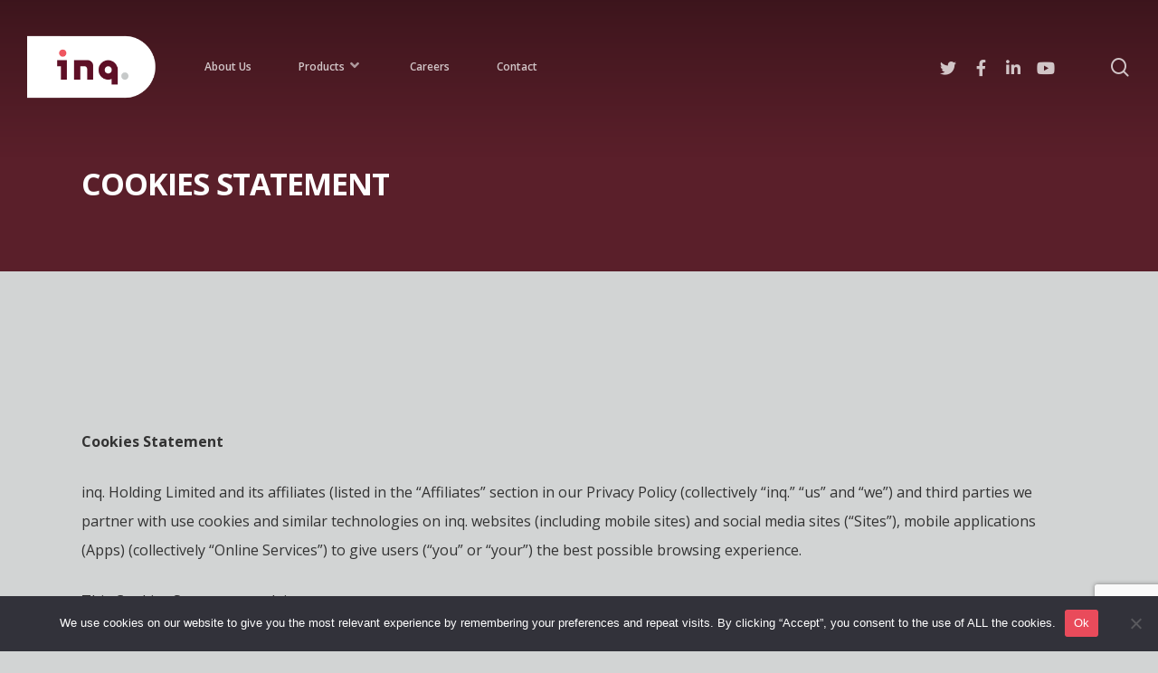

--- FILE ---
content_type: text/html; charset=UTF-8
request_url: https://zm.inq.inc/cookies-statement/
body_size: 19588
content:
<!doctype html>
<html lang="en-US" class="no-js">
<head>
	<meta charset="UTF-8">
	<meta name="viewport" content="width=device-width, initial-scale=1, maximum-scale=1, user-scalable=0" /><title>Cookies Statement &#8211; inq.</title>
<meta name='robots' content='max-image-preview:large' />
<link rel="alternate" hreflang="en" href="https://zm.inq.inc/cookies-statement/" />
<link rel="alternate" hreflang="x-default" href="https://zm.inq.inc/cookies-statement/" />
<script type="text/javascript">
/* <![CDATA[ */
window.koko_analytics = {"url":"https:\/\/zm.inq.inc\/wp-admin\/admin-ajax.php?action=koko_analytics_collect","site_url":"https:\/\/zm.inq.inc","post_id":6691,"path":"\/cookies-statement\/","method":"cookie","use_cookie":true};
/* ]]> */
</script>
<link rel='dns-prefetch' href='//fonts.googleapis.com' />
<link rel="alternate" type="application/rss+xml" title="inq. &raquo; Feed" href="https://zm.inq.inc/feed/" />
<link rel="alternate" type="application/rss+xml" title="inq. &raquo; Comments Feed" href="https://zm.inq.inc/comments/feed/" />
<link rel="alternate" title="oEmbed (JSON)" type="application/json+oembed" href="https://zm.inq.inc/wp-json/oembed/1.0/embed?url=https%3A%2F%2Fzm.inq.inc%2Fcookies-statement%2F" />
<link rel="alternate" title="oEmbed (XML)" type="text/xml+oembed" href="https://zm.inq.inc/wp-json/oembed/1.0/embed?url=https%3A%2F%2Fzm.inq.inc%2Fcookies-statement%2F&#038;format=xml" />
<style id='wp-img-auto-sizes-contain-inline-css' type='text/css'>
img:is([sizes=auto i],[sizes^="auto," i]){contain-intrinsic-size:3000px 1500px}
/*# sourceURL=wp-img-auto-sizes-contain-inline-css */
</style>
<style id='wp-emoji-styles-inline-css' type='text/css'>

	img.wp-smiley, img.emoji {
		display: inline !important;
		border: none !important;
		box-shadow: none !important;
		height: 1em !important;
		width: 1em !important;
		margin: 0 0.07em !important;
		vertical-align: -0.1em !important;
		background: none !important;
		padding: 0 !important;
	}
/*# sourceURL=wp-emoji-styles-inline-css */
</style>
<link rel='stylesheet' id='wp-block-library-css' href='https://zm.inq.inc/wp-includes/css/dist/block-library/style.min.css?ver=6.9' type='text/css' media='all' />
<style id='wp-block-image-inline-css' type='text/css'>
.wp-block-image>a,.wp-block-image>figure>a{display:inline-block}.wp-block-image img{box-sizing:border-box;height:auto;max-width:100%;vertical-align:bottom}@media not (prefers-reduced-motion){.wp-block-image img.hide{visibility:hidden}.wp-block-image img.show{animation:show-content-image .4s}}.wp-block-image[style*=border-radius] img,.wp-block-image[style*=border-radius]>a{border-radius:inherit}.wp-block-image.has-custom-border img{box-sizing:border-box}.wp-block-image.aligncenter{text-align:center}.wp-block-image.alignfull>a,.wp-block-image.alignwide>a{width:100%}.wp-block-image.alignfull img,.wp-block-image.alignwide img{height:auto;width:100%}.wp-block-image .aligncenter,.wp-block-image .alignleft,.wp-block-image .alignright,.wp-block-image.aligncenter,.wp-block-image.alignleft,.wp-block-image.alignright{display:table}.wp-block-image .aligncenter>figcaption,.wp-block-image .alignleft>figcaption,.wp-block-image .alignright>figcaption,.wp-block-image.aligncenter>figcaption,.wp-block-image.alignleft>figcaption,.wp-block-image.alignright>figcaption{caption-side:bottom;display:table-caption}.wp-block-image .alignleft{float:left;margin:.5em 1em .5em 0}.wp-block-image .alignright{float:right;margin:.5em 0 .5em 1em}.wp-block-image .aligncenter{margin-left:auto;margin-right:auto}.wp-block-image :where(figcaption){margin-bottom:1em;margin-top:.5em}.wp-block-image.is-style-circle-mask img{border-radius:9999px}@supports ((-webkit-mask-image:none) or (mask-image:none)) or (-webkit-mask-image:none){.wp-block-image.is-style-circle-mask img{border-radius:0;-webkit-mask-image:url('data:image/svg+xml;utf8,<svg viewBox="0 0 100 100" xmlns="http://www.w3.org/2000/svg"><circle cx="50" cy="50" r="50"/></svg>');mask-image:url('data:image/svg+xml;utf8,<svg viewBox="0 0 100 100" xmlns="http://www.w3.org/2000/svg"><circle cx="50" cy="50" r="50"/></svg>');mask-mode:alpha;-webkit-mask-position:center;mask-position:center;-webkit-mask-repeat:no-repeat;mask-repeat:no-repeat;-webkit-mask-size:contain;mask-size:contain}}:root :where(.wp-block-image.is-style-rounded img,.wp-block-image .is-style-rounded img){border-radius:9999px}.wp-block-image figure{margin:0}.wp-lightbox-container{display:flex;flex-direction:column;position:relative}.wp-lightbox-container img{cursor:zoom-in}.wp-lightbox-container img:hover+button{opacity:1}.wp-lightbox-container button{align-items:center;backdrop-filter:blur(16px) saturate(180%);background-color:#5a5a5a40;border:none;border-radius:4px;cursor:zoom-in;display:flex;height:20px;justify-content:center;opacity:0;padding:0;position:absolute;right:16px;text-align:center;top:16px;width:20px;z-index:100}@media not (prefers-reduced-motion){.wp-lightbox-container button{transition:opacity .2s ease}}.wp-lightbox-container button:focus-visible{outline:3px auto #5a5a5a40;outline:3px auto -webkit-focus-ring-color;outline-offset:3px}.wp-lightbox-container button:hover{cursor:pointer;opacity:1}.wp-lightbox-container button:focus{opacity:1}.wp-lightbox-container button:focus,.wp-lightbox-container button:hover,.wp-lightbox-container button:not(:hover):not(:active):not(.has-background){background-color:#5a5a5a40;border:none}.wp-lightbox-overlay{box-sizing:border-box;cursor:zoom-out;height:100vh;left:0;overflow:hidden;position:fixed;top:0;visibility:hidden;width:100%;z-index:100000}.wp-lightbox-overlay .close-button{align-items:center;cursor:pointer;display:flex;justify-content:center;min-height:40px;min-width:40px;padding:0;position:absolute;right:calc(env(safe-area-inset-right) + 16px);top:calc(env(safe-area-inset-top) + 16px);z-index:5000000}.wp-lightbox-overlay .close-button:focus,.wp-lightbox-overlay .close-button:hover,.wp-lightbox-overlay .close-button:not(:hover):not(:active):not(.has-background){background:none;border:none}.wp-lightbox-overlay .lightbox-image-container{height:var(--wp--lightbox-container-height);left:50%;overflow:hidden;position:absolute;top:50%;transform:translate(-50%,-50%);transform-origin:top left;width:var(--wp--lightbox-container-width);z-index:9999999999}.wp-lightbox-overlay .wp-block-image{align-items:center;box-sizing:border-box;display:flex;height:100%;justify-content:center;margin:0;position:relative;transform-origin:0 0;width:100%;z-index:3000000}.wp-lightbox-overlay .wp-block-image img{height:var(--wp--lightbox-image-height);min-height:var(--wp--lightbox-image-height);min-width:var(--wp--lightbox-image-width);width:var(--wp--lightbox-image-width)}.wp-lightbox-overlay .wp-block-image figcaption{display:none}.wp-lightbox-overlay button{background:none;border:none}.wp-lightbox-overlay .scrim{background-color:#fff;height:100%;opacity:.9;position:absolute;width:100%;z-index:2000000}.wp-lightbox-overlay.active{visibility:visible}@media not (prefers-reduced-motion){.wp-lightbox-overlay.active{animation:turn-on-visibility .25s both}.wp-lightbox-overlay.active img{animation:turn-on-visibility .35s both}.wp-lightbox-overlay.show-closing-animation:not(.active){animation:turn-off-visibility .35s both}.wp-lightbox-overlay.show-closing-animation:not(.active) img{animation:turn-off-visibility .25s both}.wp-lightbox-overlay.zoom.active{animation:none;opacity:1;visibility:visible}.wp-lightbox-overlay.zoom.active .lightbox-image-container{animation:lightbox-zoom-in .4s}.wp-lightbox-overlay.zoom.active .lightbox-image-container img{animation:none}.wp-lightbox-overlay.zoom.active .scrim{animation:turn-on-visibility .4s forwards}.wp-lightbox-overlay.zoom.show-closing-animation:not(.active){animation:none}.wp-lightbox-overlay.zoom.show-closing-animation:not(.active) .lightbox-image-container{animation:lightbox-zoom-out .4s}.wp-lightbox-overlay.zoom.show-closing-animation:not(.active) .lightbox-image-container img{animation:none}.wp-lightbox-overlay.zoom.show-closing-animation:not(.active) .scrim{animation:turn-off-visibility .4s forwards}}@keyframes show-content-image{0%{visibility:hidden}99%{visibility:hidden}to{visibility:visible}}@keyframes turn-on-visibility{0%{opacity:0}to{opacity:1}}@keyframes turn-off-visibility{0%{opacity:1;visibility:visible}99%{opacity:0;visibility:visible}to{opacity:0;visibility:hidden}}@keyframes lightbox-zoom-in{0%{transform:translate(calc((-100vw + var(--wp--lightbox-scrollbar-width))/2 + var(--wp--lightbox-initial-left-position)),calc(-50vh + var(--wp--lightbox-initial-top-position))) scale(var(--wp--lightbox-scale))}to{transform:translate(-50%,-50%) scale(1)}}@keyframes lightbox-zoom-out{0%{transform:translate(-50%,-50%) scale(1);visibility:visible}99%{visibility:visible}to{transform:translate(calc((-100vw + var(--wp--lightbox-scrollbar-width))/2 + var(--wp--lightbox-initial-left-position)),calc(-50vh + var(--wp--lightbox-initial-top-position))) scale(var(--wp--lightbox-scale));visibility:hidden}}
/*# sourceURL=https://zm.inq.inc/wp-includes/blocks/image/style.min.css */
</style>
<style id='wp-block-paragraph-inline-css' type='text/css'>
.is-small-text{font-size:.875em}.is-regular-text{font-size:1em}.is-large-text{font-size:2.25em}.is-larger-text{font-size:3em}.has-drop-cap:not(:focus):first-letter{float:left;font-size:8.4em;font-style:normal;font-weight:100;line-height:.68;margin:.05em .1em 0 0;text-transform:uppercase}body.rtl .has-drop-cap:not(:focus):first-letter{float:none;margin-left:.1em}p.has-drop-cap.has-background{overflow:hidden}:root :where(p.has-background){padding:1.25em 2.375em}:where(p.has-text-color:not(.has-link-color)) a{color:inherit}p.has-text-align-left[style*="writing-mode:vertical-lr"],p.has-text-align-right[style*="writing-mode:vertical-rl"]{rotate:180deg}
/*# sourceURL=https://zm.inq.inc/wp-includes/blocks/paragraph/style.min.css */
</style>
<style id='global-styles-inline-css' type='text/css'>
:root{--wp--preset--aspect-ratio--square: 1;--wp--preset--aspect-ratio--4-3: 4/3;--wp--preset--aspect-ratio--3-4: 3/4;--wp--preset--aspect-ratio--3-2: 3/2;--wp--preset--aspect-ratio--2-3: 2/3;--wp--preset--aspect-ratio--16-9: 16/9;--wp--preset--aspect-ratio--9-16: 9/16;--wp--preset--color--black: #000000;--wp--preset--color--cyan-bluish-gray: #abb8c3;--wp--preset--color--white: #ffffff;--wp--preset--color--pale-pink: #f78da7;--wp--preset--color--vivid-red: #cf2e2e;--wp--preset--color--luminous-vivid-orange: #ff6900;--wp--preset--color--luminous-vivid-amber: #fcb900;--wp--preset--color--light-green-cyan: #7bdcb5;--wp--preset--color--vivid-green-cyan: #00d084;--wp--preset--color--pale-cyan-blue: #8ed1fc;--wp--preset--color--vivid-cyan-blue: #0693e3;--wp--preset--color--vivid-purple: #9b51e0;--wp--preset--gradient--vivid-cyan-blue-to-vivid-purple: linear-gradient(135deg,rgb(6,147,227) 0%,rgb(155,81,224) 100%);--wp--preset--gradient--light-green-cyan-to-vivid-green-cyan: linear-gradient(135deg,rgb(122,220,180) 0%,rgb(0,208,130) 100%);--wp--preset--gradient--luminous-vivid-amber-to-luminous-vivid-orange: linear-gradient(135deg,rgb(252,185,0) 0%,rgb(255,105,0) 100%);--wp--preset--gradient--luminous-vivid-orange-to-vivid-red: linear-gradient(135deg,rgb(255,105,0) 0%,rgb(207,46,46) 100%);--wp--preset--gradient--very-light-gray-to-cyan-bluish-gray: linear-gradient(135deg,rgb(238,238,238) 0%,rgb(169,184,195) 100%);--wp--preset--gradient--cool-to-warm-spectrum: linear-gradient(135deg,rgb(74,234,220) 0%,rgb(151,120,209) 20%,rgb(207,42,186) 40%,rgb(238,44,130) 60%,rgb(251,105,98) 80%,rgb(254,248,76) 100%);--wp--preset--gradient--blush-light-purple: linear-gradient(135deg,rgb(255,206,236) 0%,rgb(152,150,240) 100%);--wp--preset--gradient--blush-bordeaux: linear-gradient(135deg,rgb(254,205,165) 0%,rgb(254,45,45) 50%,rgb(107,0,62) 100%);--wp--preset--gradient--luminous-dusk: linear-gradient(135deg,rgb(255,203,112) 0%,rgb(199,81,192) 50%,rgb(65,88,208) 100%);--wp--preset--gradient--pale-ocean: linear-gradient(135deg,rgb(255,245,203) 0%,rgb(182,227,212) 50%,rgb(51,167,181) 100%);--wp--preset--gradient--electric-grass: linear-gradient(135deg,rgb(202,248,128) 0%,rgb(113,206,126) 100%);--wp--preset--gradient--midnight: linear-gradient(135deg,rgb(2,3,129) 0%,rgb(40,116,252) 100%);--wp--preset--font-size--small: 13px;--wp--preset--font-size--medium: 20px;--wp--preset--font-size--large: 36px;--wp--preset--font-size--x-large: 42px;--wp--preset--spacing--20: 0.44rem;--wp--preset--spacing--30: 0.67rem;--wp--preset--spacing--40: 1rem;--wp--preset--spacing--50: 1.5rem;--wp--preset--spacing--60: 2.25rem;--wp--preset--spacing--70: 3.38rem;--wp--preset--spacing--80: 5.06rem;--wp--preset--shadow--natural: 6px 6px 9px rgba(0, 0, 0, 0.2);--wp--preset--shadow--deep: 12px 12px 50px rgba(0, 0, 0, 0.4);--wp--preset--shadow--sharp: 6px 6px 0px rgba(0, 0, 0, 0.2);--wp--preset--shadow--outlined: 6px 6px 0px -3px rgb(255, 255, 255), 6px 6px rgb(0, 0, 0);--wp--preset--shadow--crisp: 6px 6px 0px rgb(0, 0, 0);}:where(.is-layout-flex){gap: 0.5em;}:where(.is-layout-grid){gap: 0.5em;}body .is-layout-flex{display: flex;}.is-layout-flex{flex-wrap: wrap;align-items: center;}.is-layout-flex > :is(*, div){margin: 0;}body .is-layout-grid{display: grid;}.is-layout-grid > :is(*, div){margin: 0;}:where(.wp-block-columns.is-layout-flex){gap: 2em;}:where(.wp-block-columns.is-layout-grid){gap: 2em;}:where(.wp-block-post-template.is-layout-flex){gap: 1.25em;}:where(.wp-block-post-template.is-layout-grid){gap: 1.25em;}.has-black-color{color: var(--wp--preset--color--black) !important;}.has-cyan-bluish-gray-color{color: var(--wp--preset--color--cyan-bluish-gray) !important;}.has-white-color{color: var(--wp--preset--color--white) !important;}.has-pale-pink-color{color: var(--wp--preset--color--pale-pink) !important;}.has-vivid-red-color{color: var(--wp--preset--color--vivid-red) !important;}.has-luminous-vivid-orange-color{color: var(--wp--preset--color--luminous-vivid-orange) !important;}.has-luminous-vivid-amber-color{color: var(--wp--preset--color--luminous-vivid-amber) !important;}.has-light-green-cyan-color{color: var(--wp--preset--color--light-green-cyan) !important;}.has-vivid-green-cyan-color{color: var(--wp--preset--color--vivid-green-cyan) !important;}.has-pale-cyan-blue-color{color: var(--wp--preset--color--pale-cyan-blue) !important;}.has-vivid-cyan-blue-color{color: var(--wp--preset--color--vivid-cyan-blue) !important;}.has-vivid-purple-color{color: var(--wp--preset--color--vivid-purple) !important;}.has-black-background-color{background-color: var(--wp--preset--color--black) !important;}.has-cyan-bluish-gray-background-color{background-color: var(--wp--preset--color--cyan-bluish-gray) !important;}.has-white-background-color{background-color: var(--wp--preset--color--white) !important;}.has-pale-pink-background-color{background-color: var(--wp--preset--color--pale-pink) !important;}.has-vivid-red-background-color{background-color: var(--wp--preset--color--vivid-red) !important;}.has-luminous-vivid-orange-background-color{background-color: var(--wp--preset--color--luminous-vivid-orange) !important;}.has-luminous-vivid-amber-background-color{background-color: var(--wp--preset--color--luminous-vivid-amber) !important;}.has-light-green-cyan-background-color{background-color: var(--wp--preset--color--light-green-cyan) !important;}.has-vivid-green-cyan-background-color{background-color: var(--wp--preset--color--vivid-green-cyan) !important;}.has-pale-cyan-blue-background-color{background-color: var(--wp--preset--color--pale-cyan-blue) !important;}.has-vivid-cyan-blue-background-color{background-color: var(--wp--preset--color--vivid-cyan-blue) !important;}.has-vivid-purple-background-color{background-color: var(--wp--preset--color--vivid-purple) !important;}.has-black-border-color{border-color: var(--wp--preset--color--black) !important;}.has-cyan-bluish-gray-border-color{border-color: var(--wp--preset--color--cyan-bluish-gray) !important;}.has-white-border-color{border-color: var(--wp--preset--color--white) !important;}.has-pale-pink-border-color{border-color: var(--wp--preset--color--pale-pink) !important;}.has-vivid-red-border-color{border-color: var(--wp--preset--color--vivid-red) !important;}.has-luminous-vivid-orange-border-color{border-color: var(--wp--preset--color--luminous-vivid-orange) !important;}.has-luminous-vivid-amber-border-color{border-color: var(--wp--preset--color--luminous-vivid-amber) !important;}.has-light-green-cyan-border-color{border-color: var(--wp--preset--color--light-green-cyan) !important;}.has-vivid-green-cyan-border-color{border-color: var(--wp--preset--color--vivid-green-cyan) !important;}.has-pale-cyan-blue-border-color{border-color: var(--wp--preset--color--pale-cyan-blue) !important;}.has-vivid-cyan-blue-border-color{border-color: var(--wp--preset--color--vivid-cyan-blue) !important;}.has-vivid-purple-border-color{border-color: var(--wp--preset--color--vivid-purple) !important;}.has-vivid-cyan-blue-to-vivid-purple-gradient-background{background: var(--wp--preset--gradient--vivid-cyan-blue-to-vivid-purple) !important;}.has-light-green-cyan-to-vivid-green-cyan-gradient-background{background: var(--wp--preset--gradient--light-green-cyan-to-vivid-green-cyan) !important;}.has-luminous-vivid-amber-to-luminous-vivid-orange-gradient-background{background: var(--wp--preset--gradient--luminous-vivid-amber-to-luminous-vivid-orange) !important;}.has-luminous-vivid-orange-to-vivid-red-gradient-background{background: var(--wp--preset--gradient--luminous-vivid-orange-to-vivid-red) !important;}.has-very-light-gray-to-cyan-bluish-gray-gradient-background{background: var(--wp--preset--gradient--very-light-gray-to-cyan-bluish-gray) !important;}.has-cool-to-warm-spectrum-gradient-background{background: var(--wp--preset--gradient--cool-to-warm-spectrum) !important;}.has-blush-light-purple-gradient-background{background: var(--wp--preset--gradient--blush-light-purple) !important;}.has-blush-bordeaux-gradient-background{background: var(--wp--preset--gradient--blush-bordeaux) !important;}.has-luminous-dusk-gradient-background{background: var(--wp--preset--gradient--luminous-dusk) !important;}.has-pale-ocean-gradient-background{background: var(--wp--preset--gradient--pale-ocean) !important;}.has-electric-grass-gradient-background{background: var(--wp--preset--gradient--electric-grass) !important;}.has-midnight-gradient-background{background: var(--wp--preset--gradient--midnight) !important;}.has-small-font-size{font-size: var(--wp--preset--font-size--small) !important;}.has-medium-font-size{font-size: var(--wp--preset--font-size--medium) !important;}.has-large-font-size{font-size: var(--wp--preset--font-size--large) !important;}.has-x-large-font-size{font-size: var(--wp--preset--font-size--x-large) !important;}
/*# sourceURL=global-styles-inline-css */
</style>

<style id='classic-theme-styles-inline-css' type='text/css'>
/*! This file is auto-generated */
.wp-block-button__link{color:#fff;background-color:#32373c;border-radius:9999px;box-shadow:none;text-decoration:none;padding:calc(.667em + 2px) calc(1.333em + 2px);font-size:1.125em}.wp-block-file__button{background:#32373c;color:#fff;text-decoration:none}
/*# sourceURL=/wp-includes/css/classic-themes.min.css */
</style>
<link rel='stylesheet' id='wpml-blocks-css' href='https://zm.inq.inc/wp-content/plugins/sitepress-multilingual-cms/dist/css/blocks/styles.css?ver=4.6.13' type='text/css' media='all' />
<link rel='stylesheet' id='contact-form-7-css' href='https://zm.inq.inc/wp-content/plugins/contact-form-7/includes/css/styles.css?ver=6.0.6' type='text/css' media='all' />
<link rel='stylesheet' id='cookie-notice-front-css' href='https://zm.inq.inc/wp-content/plugins/cookie-notice/css/front.min.css?ver=2.5.6' type='text/css' media='all' />
<link rel='stylesheet' id='salient-social-css' href='https://zm.inq.inc/wp-content/plugins/salient-social/css/style.css?ver=1.2' type='text/css' media='all' />
<style id='salient-social-inline-css' type='text/css'>

  .sharing-default-minimal .nectar-love.loved,
  body .nectar-social[data-color-override="override"].fixed > a:before, 
  body .nectar-social[data-color-override="override"].fixed .nectar-social-inner a,
  .sharing-default-minimal .nectar-social[data-color-override="override"] .nectar-social-inner a:hover {
    background-color: #e94b5b;
  }
  .nectar-social.hover .nectar-love.loved,
  .nectar-social.hover > .nectar-love-button a:hover,
  .nectar-social[data-color-override="override"].hover > div a:hover,
  #single-below-header .nectar-social[data-color-override="override"].hover > div a:hover,
  .nectar-social[data-color-override="override"].hover .share-btn:hover,
  .sharing-default-minimal .nectar-social[data-color-override="override"] .nectar-social-inner a {
    border-color: #e94b5b;
  }
  #single-below-header .nectar-social.hover .nectar-love.loved i,
  #single-below-header .nectar-social.hover[data-color-override="override"] a:hover,
  #single-below-header .nectar-social.hover[data-color-override="override"] a:hover i,
  #single-below-header .nectar-social.hover .nectar-love-button a:hover i,
  .nectar-love:hover i,
  .hover .nectar-love:hover .total_loves,
  .nectar-love.loved i,
  .nectar-social.hover .nectar-love.loved .total_loves,
  .nectar-social.hover .share-btn:hover, 
  .nectar-social[data-color-override="override"].hover .nectar-social-inner a:hover,
  .nectar-social[data-color-override="override"].hover > div:hover span,
  .sharing-default-minimal .nectar-social[data-color-override="override"] .nectar-social-inner a:not(:hover) i,
  .sharing-default-minimal .nectar-social[data-color-override="override"] .nectar-social-inner a:not(:hover) {
    color: #e94b5b;
  }
/*# sourceURL=salient-social-inline-css */
</style>
<link rel='stylesheet' id='wpml-legacy-horizontal-list-0-css' href='https://zm.inq.inc/wp-content/plugins/sitepress-multilingual-cms/templates/language-switchers/legacy-list-horizontal/style.min.css?ver=1' type='text/css' media='all' />
<link rel='stylesheet' id='wpml-menu-item-0-css' href='https://zm.inq.inc/wp-content/plugins/sitepress-multilingual-cms/templates/language-switchers/menu-item/style.min.css?ver=1' type='text/css' media='all' />
<link rel='stylesheet' id='font-awesome-v4shim-css' href='https://zm.inq.inc/wp-content/plugins/types/vendor/toolset/toolset-common/res/lib/font-awesome/css/v4-shims.css?ver=5.13.0' type='text/css' media='screen' />
<link rel='stylesheet' id='font-awesome-css' href='https://zm.inq.inc/wp-content/plugins/types/vendor/toolset/toolset-common/res/lib/font-awesome/css/all.css?ver=5.13.0' type='text/css' media='screen' />
<link rel='stylesheet' id='salient-grid-system-css' href='https://zm.inq.inc/wp-content/themes/salient/css/grid-system.css?ver=13.0.6' type='text/css' media='all' />
<link rel='stylesheet' id='main-styles-css' href='https://zm.inq.inc/wp-content/themes/salient/css/style.css?ver=13.0.6' type='text/css' media='all' />
<style id='main-styles-inline-css' type='text/css'>

		@font-face{
		     font-family:'Open Sans';
		     src:url('https://zm.inq.inc/wp-content/themes/salient/css/fonts/OpenSans-Light.woff') format('woff');
		     font-weight:300;
		     font-style:normal
		}
		 @font-face{
		     font-family:'Open Sans';
		     src:url('https://zm.inq.inc/wp-content/themes/salient/css/fonts/OpenSans-Regular.woff') format('woff');
		     font-weight:400;
		     font-style:normal
		}
		 @font-face{
		     font-family:'Open Sans';
		     src:url('https://zm.inq.inc/wp-content/themes/salient/css/fonts/OpenSans-SemiBold.woff') format('woff');
		     font-weight:600;
		     font-style:normal
		}
		 @font-face{
		     font-family:'Open Sans';
		     src:url('https://zm.inq.inc/wp-content/themes/salient/css/fonts/OpenSans-Bold.woff') format('woff');
		     font-weight:700;
		     font-style:normal
		}
/*# sourceURL=main-styles-inline-css */
</style>
<link rel='stylesheet' id='responsive-css' href='https://zm.inq.inc/wp-content/themes/salient/css/responsive.css?ver=13.0.6' type='text/css' media='all' />
<link rel='stylesheet' id='skin-material-css' href='https://zm.inq.inc/wp-content/themes/salient/css/skin-material.css?ver=13.0.6' type='text/css' media='all' />
<style id='salient-wp-menu-dynamic-fallback-inline-css' type='text/css'>
#header-outer .nectar-ext-menu-item .image-layer-outer,#header-outer .nectar-ext-menu-item .image-layer,#header-outer .nectar-ext-menu-item .color-overlay,#slide-out-widget-area .nectar-ext-menu-item .image-layer-outer,#slide-out-widget-area .nectar-ext-menu-item .color-overlay,#slide-out-widget-area .nectar-ext-menu-item .image-layer{position:absolute;top:0;left:0;width:100%;height:100%;overflow:hidden;}.nectar-ext-menu-item .inner-content{position:relative;z-index:10;width:100%;}.nectar-ext-menu-item .image-layer{background-size:cover;background-position:center;transition:opacity 0.25s ease 0.1s;}.nectar-ext-menu-item .image-layer video{object-fit:cover;width:100%;height:100%;}#header-outer nav .nectar-ext-menu-item .image-layer:not(.loaded){background-image:none!important;}#header-outer nav .nectar-ext-menu-item .image-layer{opacity:0;}#header-outer nav .nectar-ext-menu-item .image-layer.loaded{opacity:1;}.nectar-ext-menu-item span[class*="inherit-h"] + .menu-item-desc{margin-top:0.4rem;}#mobile-menu .nectar-ext-menu-item .title,#slide-out-widget-area .nectar-ext-menu-item .title,.nectar-ext-menu-item .menu-title-text,.nectar-ext-menu-item .menu-item-desc{position:relative;}.nectar-ext-menu-item .menu-item-desc{display:block;line-height:1.4em;}body #slide-out-widget-area .nectar-ext-menu-item .menu-item-desc{line-height:1.4em;}#mobile-menu .nectar-ext-menu-item .title,#slide-out-widget-area .nectar-ext-menu-item:not(.style-img-above-text) .title,.nectar-ext-menu-item:not(.style-img-above-text) .menu-title-text,.nectar-ext-menu-item:not(.style-img-above-text) .menu-item-desc,.nectar-ext-menu-item:not(.style-img-above-text) i:before,.nectar-ext-menu-item:not(.style-img-above-text) .svg-icon{color:#fff;}#mobile-menu .nectar-ext-menu-item.style-img-above-text .title{color:inherit;}.sf-menu li ul li a .nectar-ext-menu-item .menu-title-text:after{display:none;}.menu-item .widget-area-active[data-margin="default"] > div:not(:last-child){margin-bottom:20px;}.nectar-ext-menu-item__button{display:inline-block;padding-top:2em;}#header-outer nav li:not([class*="current"]) > a .nectar-ext-menu-item .inner-content.has-button .title .menu-title-text{background-image:none;}.nectar-ext-menu-item__button .nectar-cta:not([data-color="transparent"]){margin-top:.8em;margin-bottom:.8em;}.nectar-ext-menu-item .color-overlay{transition:opacity 0.5s cubic-bezier(.15,.75,.5,1);}.nectar-ext-menu-item:hover .hover-zoom-in-slow .image-layer{transform:scale(1.15);transition:transform 4s cubic-bezier(0.1,0.2,.7,1);}.nectar-ext-menu-item:hover .hover-zoom-in-slow .color-overlay{transition:opacity 1.5s cubic-bezier(.15,.75,.5,1);}.nectar-ext-menu-item .hover-zoom-in-slow .image-layer{transition:transform 0.5s cubic-bezier(.15,.75,.5,1);}.nectar-ext-menu-item .hover-zoom-in-slow .color-overlay{transition:opacity 0.5s cubic-bezier(.15,.75,.5,1);}.nectar-ext-menu-item:hover .hover-zoom-in .image-layer{transform:scale(1.12);}.nectar-ext-menu-item .hover-zoom-in .image-layer{transition:transform 0.5s cubic-bezier(.15,.75,.5,1);}.nectar-ext-menu-item{display:flex;text-align:left;}#slide-out-widget-area .nectar-ext-menu-item .title,#slide-out-widget-area .nectar-ext-menu-item .menu-item-desc,#slide-out-widget-area .nectar-ext-menu-item .menu-title-text,#mobile-menu .nectar-ext-menu-item .title,#mobile-menu .nectar-ext-menu-item .menu-item-desc,#mobile-menu .nectar-ext-menu-item .menu-title-text{color:inherit!important;}#slide-out-widget-area .nectar-ext-menu-item,#mobile-menu .nectar-ext-menu-item{display:block;}#slide-out-widget-area .nectar-ext-menu-item .inner-content,#mobile-menu .nectar-ext-menu-item .inner-content{width:100%;}#slide-out-widget-area.fullscreen-alt .nectar-ext-menu-item,#slide-out-widget-area.fullscreen .nectar-ext-menu-item{text-align:center;}#header-outer .nectar-ext-menu-item.style-img-above-text .image-layer-outer,#slide-out-widget-area .nectar-ext-menu-item.style-img-above-text .image-layer-outer{position:relative;}#header-outer .nectar-ext-menu-item.style-img-above-text,#slide-out-widget-area .nectar-ext-menu-item.style-img-above-text{flex-direction:column;}
/*# sourceURL=salient-wp-menu-dynamic-fallback-inline-css */
</style>
<link rel='stylesheet' id='nectar-widget-posts-css' href='https://zm.inq.inc/wp-content/themes/salient/css/elements/widget-nectar-posts.css?ver=13.0.6' type='text/css' media='all' />
<link rel='stylesheet' id='js_composer_front-css' href='https://zm.inq.inc/wp-content/plugins/js_composer_salient/assets/css/js_composer.min.css?ver=6.6.0' type='text/css' media='all' />
<link rel='stylesheet' id='dynamic-css-css' href='https://zm.inq.inc/wp-content/themes/salient/css/salient-dynamic-styles-multi-id-1.css?ver=34568' type='text/css' media='all' />
<style id='dynamic-css-inline-css' type='text/css'>
.no-rgba #header-space{display:none;}@media only screen and (max-width:999px){body #header-space[data-header-mobile-fixed="1"]{display:none;}#header-outer[data-mobile-fixed="false"]{position:absolute;}}@media only screen and (max-width:999px){body:not(.nectar-no-flex-height) #header-space[data-secondary-header-display="full"]:not([data-header-mobile-fixed="false"]){display:block!important;margin-bottom:-50px;}#header-space[data-secondary-header-display="full"][data-header-mobile-fixed="false"]{display:none;}}@media only screen and (min-width:1000px){#header-space{display:none;}.nectar-slider-wrap.first-section,.parallax_slider_outer.first-section,.full-width-content.first-section,.parallax_slider_outer.first-section .swiper-slide .content,.nectar-slider-wrap.first-section .swiper-slide .content,#page-header-bg,.nder-page-header,#page-header-wrap,.full-width-section.first-section{margin-top:0!important;}body #page-header-bg,body #page-header-wrap{height:148px;}body #search-outer{z-index:100000;}}@media only screen and (min-width:1000px){#page-header-wrap.fullscreen-header,#page-header-wrap.fullscreen-header #page-header-bg,html:not(.nectar-box-roll-loaded) .nectar-box-roll > #page-header-bg.fullscreen-header,.nectar_fullscreen_zoom_recent_projects,#nectar_fullscreen_rows:not(.afterLoaded) > div{height:100vh;}.wpb_row.vc_row-o-full-height.top-level,.wpb_row.vc_row-o-full-height.top-level > .col.span_12{min-height:100vh;}#page-header-bg[data-alignment-v="middle"] .span_6 .inner-wrap,#page-header-bg[data-alignment-v="top"] .span_6 .inner-wrap{padding-top:114px;}.nectar-slider-wrap[data-fullscreen="true"]:not(.loaded),.nectar-slider-wrap[data-fullscreen="true"]:not(.loaded) .swiper-container{height:calc(100vh + 2px)!important;}.admin-bar .nectar-slider-wrap[data-fullscreen="true"]:not(.loaded),.admin-bar .nectar-slider-wrap[data-fullscreen="true"]:not(.loaded) .swiper-container{height:calc(100vh - 30px)!important;}}@media only screen and (max-width:999px){#page-header-bg[data-alignment-v="middle"]:not(.fullscreen-header) .span_6 .inner-wrap,#page-header-bg[data-alignment-v="top"] .span_6 .inner-wrap{padding-top:34px;}.vc_row.top-level.full-width-section:not(.full-width-ns) > .span_12,#page-header-bg[data-alignment-v="bottom"] .span_6 .inner-wrap{padding-top:24px;}}@media only screen and (max-width:690px){.vc_row.top-level.full-width-section:not(.full-width-ns) > .span_12{padding-top:34px;}.vc_row.top-level.full-width-content .nectar-recent-posts-single_featured .recent-post-container > .inner-wrap{padding-top:24px;}}@media only screen and (max-width:999px){.full-width-ns .nectar-slider-wrap .swiper-slide[data-y-pos="middle"] .content,.full-width-ns .nectar-slider-wrap .swiper-slide[data-y-pos="top"] .content{padding-top:30px;}}.screen-reader-text,.nectar-skip-to-content:not(:focus){border:0;clip:rect(1px,1px,1px,1px);clip-path:inset(50%);height:1px;margin:-1px;overflow:hidden;padding:0;position:absolute!important;width:1px;word-wrap:normal!important;}
.otgs-development-site-front-end {
    display:none;
}
#header-outer #social-in-menu .fa-youtube-play:after, .material #slide-out-widget-area.slide-out-from-right .fa-youtube-play:after {
    content: "\f167";
}
/*# sourceURL=dynamic-css-inline-css */
</style>
<link rel='stylesheet' id='redux-google-fonts-salient_redux-css' href='https://fonts.googleapis.com/css?family=Roboto%3A500%7COpen+Sans%3A600%2C700%2C400%2C400italic%7CWork+Sans%3A700%2C600%2C500%2C400%7CCabin%3A700%2C500&#038;ver=1737965922' type='text/css' media='all' />
<script type="text/javascript" id="wpml-cookie-js-extra">
/* <![CDATA[ */
var wpml_cookies = {"wp-wpml_current_language":{"value":"en","expires":1,"path":"/"}};
var wpml_cookies = {"wp-wpml_current_language":{"value":"en","expires":1,"path":"/"}};
//# sourceURL=wpml-cookie-js-extra
/* ]]> */
</script>
<script type="text/javascript" src="https://zm.inq.inc/wp-content/plugins/sitepress-multilingual-cms/res/js/cookies/language-cookie.js?ver=4.6.13" id="wpml-cookie-js" defer="defer" data-wp-strategy="defer"></script>
<script type="text/javascript" id="cookie-notice-front-js-before">
/* <![CDATA[ */
var cnArgs = {"ajaxUrl":"https:\/\/zm.inq.inc\/wp-admin\/admin-ajax.php","nonce":"853ff77722","hideEffect":"fade","position":"bottom","onScroll":false,"onScrollOffset":100,"onClick":false,"cookieName":"cookie_notice_accepted","cookieTime":2592000,"cookieTimeRejected":2592000,"globalCookie":false,"redirection":false,"cache":true,"revokeCookies":false,"revokeCookiesOpt":"automatic"};

//# sourceURL=cookie-notice-front-js-before
/* ]]> */
</script>
<script type="text/javascript" src="https://zm.inq.inc/wp-content/plugins/cookie-notice/js/front.min.js?ver=2.5.6" id="cookie-notice-front-js"></script>
<script type="text/javascript" src="https://zm.inq.inc/wp-includes/js/jquery/jquery.min.js?ver=3.7.1" id="jquery-core-js"></script>
<script type="text/javascript" src="https://zm.inq.inc/wp-includes/js/jquery/jquery-migrate.min.js?ver=3.4.1" id="jquery-migrate-js"></script>
<link rel="https://api.w.org/" href="https://zm.inq.inc/wp-json/" /><link rel="alternate" title="JSON" type="application/json" href="https://zm.inq.inc/wp-json/wp/v2/pages/6691" /><link rel="EditURI" type="application/rsd+xml" title="RSD" href="https://zm.inq.inc/xmlrpc.php?rsd" />
<meta name="generator" content="WordPress 6.9" />
<link rel="canonical" href="https://zm.inq.inc/cookies-statement/" />
<link rel='shortlink' href='https://zm.inq.inc/?p=6691' />
<meta name="generator" content="WPML ver:4.6.13 stt:1;" />
<!-- Analytics by WP Statistics - https://wp-statistics.com -->
<script type="text/javascript"> var root = document.getElementsByTagName( "html" )[0]; root.setAttribute( "class", "js" ); </script><meta name="generator" content="Powered by WPBakery Page Builder - drag and drop page builder for WordPress."/>
<link rel="icon" href="https://zm.inq.inc/wp-content/uploads/2021/09/cropped-INQ-logo-02-32x32.png" sizes="32x32" />
<link rel="icon" href="https://zm.inq.inc/wp-content/uploads/2021/09/cropped-INQ-logo-02-192x192.png" sizes="192x192" />
<link rel="apple-touch-icon" href="https://zm.inq.inc/wp-content/uploads/2021/09/cropped-INQ-logo-02-180x180.png" />
<meta name="msapplication-TileImage" content="https://zm.inq.inc/wp-content/uploads/2021/09/cropped-INQ-logo-02-270x270.png" />
		<style type="text/css" id="wp-custom-css">
			.thnkyubtnrow a.nectar-button {
    margin: 0 !important;
}
.requestForm label {
    padding: 0px 10px 20px;
	width: 100%;
}
.requestForm .col1,.requestForm .col2, .requestForm .col3 {
    display: flex;
    width: 100%;
}
.requestForm p {
    padding-left: 10px;
}
.requestForm p input.wpcf7-form-control {
    width: 120px;
}
.colortxt h2{
color: #5a1f2a
}
.requestForm span.wpcf7-not-valid-tip {
color: red!important;
    font-size: 14px!important;
    text-transform: lowercase!important;
    font-weight: 500!important;
    letter-spacing: 0px!important;
}

.nectar-fancy-box.using-img h3 span,.nectar-fancy-box.using-img h2 span {
    text-transform: initial;
}
.nectar-split-heading h2 span,.nectar-split-heading h3 span {
    text-transform: initial;
}

@media screen and (max-width:767px) {
	
.requestForm .col1, .requestForm .col2, .requestForm .col3 {
    display: block;
		padding: 0px 0px 20px;
}
	.requestForm label {
    padding: 0px 0px 0px; 
}
.requestForm p {
    padding-left: 0px;
}	
}		</style>
		<noscript><style> .wpb_animate_when_almost_visible { opacity: 1; }</style></noscript><link rel='stylesheet' id='fancyBox-css' href='https://zm.inq.inc/wp-content/themes/salient/css/plugins/jquery.fancybox.css?ver=3.3.1' type='text/css' media='all' />
<link rel='stylesheet' id='nectar-ocm-core-css' href='https://zm.inq.inc/wp-content/themes/salient/css/off-canvas/core.css?ver=13.0.6' type='text/css' media='all' />
<link rel='stylesheet' id='nectar-ocm-fullscreen-split-css' href='https://zm.inq.inc/wp-content/themes/salient/css/off-canvas/fullscreen-split.css?ver=13.0.6' type='text/css' media='all' />
</head><body class="wp-singular page-template-default page page-id-6691 wp-theme-salient cookies-not-set material wpb-js-composer js-comp-ver-6.6.0 vc_responsive" data-footer-reveal="false" data-footer-reveal-shadow="none" data-header-format="menu-left-aligned" data-body-border="off" data-boxed-style="" data-header-breakpoint="1000" data-dropdown-style="minimal" data-cae="easeOutExpo" data-cad="1350" data-megamenu-width="contained" data-aie="fade-in" data-ls="fancybox" data-apte="standard" data-hhun="0" data-fancy-form-rcs="default" data-form-style="default" data-form-submit="regular" data-is="minimal" data-button-style="rounded_shadow" data-user-account-button="false" data-flex-cols="true" data-col-gap="40px" data-header-inherit-rc="false" data-header-search="true" data-animated-anchors="true" data-ajax-transitions="false" data-full-width-header="true" data-slide-out-widget-area="true" data-slide-out-widget-area-style="fullscreen-split" data-user-set-ocm="off" data-loading-animation="none" data-bg-header="true" data-responsive="1" data-ext-responsive="true" data-ext-padding="90" data-header-resize="1" data-header-color="custom" data-cart="false" data-remove-m-parallax="" data-remove-m-video-bgs="1" data-m-animate="0" data-force-header-trans-color="light" data-smooth-scrolling="0" data-permanent-transparent="false" >
	
	<script type="text/javascript">
	 (function(window, document) {

		 if(navigator.userAgent.match(/(Android|iPod|iPhone|iPad|BlackBerry|IEMobile|Opera Mini)/)) {
			 document.body.className += " using-mobile-browser ";
		 }

		 if( !("ontouchstart" in window) ) {

			 var body = document.querySelector("body");
			 var winW = window.innerWidth;
			 var bodyW = body.clientWidth;

			 if (winW > bodyW + 4) {
				 body.setAttribute("style", "--scroll-bar-w: " + (winW - bodyW - 4) + "px");
			 } else {
				 body.setAttribute("style", "--scroll-bar-w: 0px");
			 }
		 }

	 })(window, document);
   </script><a href="#ajax-content-wrap" class="nectar-skip-to-content">Skip to main content</a><div class="ocm-effect-wrap"><div class="ocm-effect-wrap-inner">	
	<div id="header-space"  data-header-mobile-fixed='1'></div> 
	
		<div id="header-outer" data-has-menu="true" data-has-buttons="yes" data-header-button_style="default" data-using-pr-menu="false" data-mobile-fixed="1" data-ptnm="false" data-lhe="animated_underline" data-user-set-bg="#ffffff" data-format="menu-left-aligned" data-permanent-transparent="false" data-megamenu-rt="0" data-remove-fixed="0" data-header-resize="1" data-cart="false" data-transparency-option="" data-box-shadow="none" data-shrink-num="6" data-using-secondary="0" data-using-logo="1" data-logo-height="80" data-m-logo-height="24" data-padding="34" data-full-width="true" data-condense="false" data-transparent-header="true" data-transparent-shadow-helper="true" data-remove-border="true" class="transparent">
		
<div id="search-outer" class="nectar">
	<div id="search">
		<div class="container">
			 <div id="search-box">
				 <div class="inner-wrap">
					 <div class="col span_12">
						  <form role="search" action="https://zm.inq.inc/" method="GET">
														 <input type="text" name="s" id="s" value="" aria-label="Search" placeholder="Search" />
							 
						<span>Hit enter to search or ESC to close</span>
												</form>
					</div><!--/span_12-->
				</div><!--/inner-wrap-->
			 </div><!--/search-box-->
			 <div id="close"><a href="#"><span class="screen-reader-text">Close Search</span>
				<span class="close-wrap"> <span class="close-line close-line1"></span> <span class="close-line close-line2"></span> </span>				 </a></div>
		 </div><!--/container-->
	</div><!--/search-->
</div><!--/search-outer-->

<header id="top">
	<div class="container">
		<div class="row">
			<div class="col span_3">
								<a id="logo" href="https://zm.inq.inc" data-supplied-ml-starting-dark="false" data-supplied-ml-starting="true" data-supplied-ml="false" >
					<img class="stnd skip-lazy default-logo dark-version" width="500" height="276" alt="inq." src="https://zm.inq.inc/wp-content/uploads/2021/09/INQ-logo-12.png" srcset="https://zm.inq.inc/wp-content/uploads/2021/09/INQ-logo-12.png 1x, https://zm.inq.inc/wp-content/uploads/2021/09/INQ-logo-11.png 2x" /><img class="starting-logo mobile-only-logo skip-lazy" width="500" height="276"  alt="inq." src="https://zm.inq.inc/wp-content/uploads/2021/09/INQ-logo-12.png" /><img class="starting-logo skip-lazy default-logo" width="500" height="276" alt="inq." src="https://zm.inq.inc/wp-content/uploads/2021/09/INQ-logo-12.png" srcset="https://zm.inq.inc/wp-content/uploads/2021/09/INQ-logo-12.png 1x, https://zm.inq.inc/wp-content/uploads/2021/09/INQ-logo-11.png 2x" />				</a>
							</div><!--/span_3-->

			<div class="col span_9 col_last">
									<a class="mobile-search" href="#searchbox"><span class="nectar-icon icon-salient-search" aria-hidden="true"></span><span class="screen-reader-text">search</span></a>
																		<div class="slide-out-widget-area-toggle mobile-icon fullscreen-split" data-custom-color="false" data-icon-animation="simple-transform">
						<div> <a href="#sidewidgetarea" aria-label="Navigation Menu" aria-expanded="false" class="closed">
							<span class="screen-reader-text">Menu</span><span aria-hidden="true"> <i class="lines-button x2"> <i class="lines"></i> </i> </span>
						</a></div>
					</div>
				
									<nav>
													<ul class="sf-menu">
								<li id="menu-item-6604" class="menu-item menu-item-type-post_type menu-item-object-page nectar-regular-menu-item menu-item-6604"><a href="https://zm.inq.inc/about/"><span class="menu-title-text">About Us</span></a></li>
<li id="menu-item-7401" class="menu-item menu-item-type-custom menu-item-object-custom menu-item-has-children nectar-regular-menu-item sf-with-ul menu-item-7401"><a><span class="menu-title-text">Products</span><span class="sf-sub-indicator"><i class="fa fa-angle-down icon-in-menu" aria-hidden="true"></i></span></a>
<ul class="sub-menu">
	<li id="menu-item-16000" class="menu-item menu-item-type-post_type menu-item-object-page nectar-regular-menu-item menu-item-16000"><a href="https://zm.inq.inc/digital-services/"><span class="menu-title-text">Digital services</span></a></li>
	<li id="menu-item-15991" class="menu-item menu-item-type-post_type menu-item-object-page nectar-regular-menu-item menu-item-15991"><a href="https://zm.inq.inc/intelligent-connectivity/"><span class="menu-title-text">Intelligent Connectivity</span></a></li>
	<li id="menu-item-15990" class="menu-item menu-item-type-post_type menu-item-object-page nectar-regular-menu-item menu-item-15990"><a href="https://zm.inq.inc/communication-and-collaboration/"><span class="menu-title-text">Communication and Collaboration</span></a></li>
	<li id="menu-item-16055" class="menu-item menu-item-type-post_type menu-item-object-page nectar-regular-menu-item menu-item-16055"><a href="https://zm.inq.inc/edgesentry/"><span class="menu-title-text">Edge Sentry</span></a></li>
	<li id="menu-item-15989" class="menu-item menu-item-type-post_type menu-item-object-page nectar-regular-menu-item menu-item-15989"><a href="https://zm.inq.inc/cloud-services/"><span class="menu-title-text">Cloud Services</span></a></li>
	<li id="menu-item-15992" class="menu-item menu-item-type-post_type menu-item-object-page nectar-regular-menu-item menu-item-15992"><a href="https://zm.inq.inc/managed-services/"><span class="menu-title-text">Managed WiFi</span></a></li>
	<li id="menu-item-15987" class="menu-item menu-item-type-post_type menu-item-object-page nectar-regular-menu-item menu-item-15987"><a href="https://zm.inq.inc/analytics-and-iot/"><span class="menu-title-text">Analytics and IoT</span></a></li>
</ul>
</li>
<li id="menu-item-8350" class="menu-item menu-item-type-post_type menu-item-object-page nectar-regular-menu-item menu-item-8350"><a href="https://zm.inq.inc/careers/"><span class="menu-title-text">Careers</span></a></li>
<li id="menu-item-6908" class="menu-item menu-item-type-post_type menu-item-object-page nectar-regular-menu-item menu-item-6908"><a href="https://zm.inq.inc/contact/"><span class="menu-title-text">Contact</span></a></li>
							</ul>
						
					</nav>

					
				</div><!--/span_9-->

									<div class="right-aligned-menu-items">
						<nav>
							<ul class="buttons sf-menu" data-user-set-ocm="off">

								<li id="search-btn"><div><a href="#searchbox"><span class="icon-salient-search" aria-hidden="true"></span><span class="screen-reader-text">search</span></a></div> </li>
							</ul>

							<ul><li id="social-in-menu" class="button_social_group"><a target="_blank" href="https://x.com/inq_Edge"><span class="screen-reader-text">twitter</span><i class="fa fa-twitter" aria-hidden="true"></i> </a><a target="_blank" href="http://facebook.com/InqEdge"><span class="screen-reader-text">facebook</span><i class="fa fa-facebook" aria-hidden="true"></i> </a><a target="_blank" href="https://www.linkedin.com/company/inqedge/posts/?feedView=all"><span class="screen-reader-text">linkedin</span><i class="fa fa-linkedin" aria-hidden="true"></i> </a><a target="_blank" href="https://www.youtube.com/channel/UCiomXhsNtvKQeoXCaCjW00Q"><span class="screen-reader-text">youtube</span><i class="fa fa-youtube-play" aria-hidden="true"></i> </a></li></ul>						</nav>
					</div><!--/right-aligned-menu-items-->

					
			</div><!--/row-->
					</div><!--/container-->
	</header>		
	</div>
		<div id="ajax-content-wrap">
<div id="page-header-wrap" data-animate-in-effect="fade-in" data-midnight="light" class="" style="height: 300px;"><div id="page-header-bg" class="not-loaded " data-padding-amt="low" data-animate-in-effect="fade-in" data-midnight="light" data-text-effect="none" data-bg-pos="center" data-alignment="left" data-alignment-v="middle" data-parallax="1" data-height="300"  style="background-color: #5a1f2a; height:300px;">
				<div class="container">
			<div class="row">
				<div class="col span_6 ">
					<div class="inner-wrap">
						<h1>Cookies Statement</h1> 						<span class="subheader"></span>
					</div>

										</div>
				</div>

				


			</div>
</div>

</div><div class="container-wrap">
	<div class="container main-content">
		<div class="row">
			
		<div id="fws_6967da4c48f68"  data-column-margin="90px" data-midnight="dark"  class="wpb_row vc_row-fluid vc_row vc_row-o-equal-height vc_row-flex vc_row-o-content-middle"  style="padding-top: 120px; padding-bottom: 0px; "><div class="row-bg-wrap" data-bg-animation="none" data-bg-animation-delay="" data-bg-overlay="false"><div class="inner-wrap row-bg-layer" ><div class="row-bg viewport-desktop"  style=""></div></div></div><div class="row_col_wrap_12 col span_12 dark left">
	<div  class="vc_col-sm-12 wpb_column column_container vc_column_container col padding-2-percent inherit_tablet inherit_phone "  data-padding-pos="top-bottom" data-has-bg-color="false" data-bg-color="" data-bg-opacity="1" data-animation="" data-delay="0" >
		<div class="vc_column-inner" >
			<div class="wpb_wrapper">
				<div id="fws_6967da4c510ce" data-midnight="" data-column-margin="default" class="wpb_row vc_row-fluid vc_row inner_row"  style="padding-top: 30px; "><div class="row-bg-wrap"> <div class="row-bg" ></div> </div><div class="row_col_wrap_12_inner col span_12  left">
	<div  class="vc_col-sm-12 wpb_column column_container vc_column_container col child_column has-animation no-extra-padding inherit_tablet inherit_phone "   data-padding-pos="all" data-has-bg-color="false" data-bg-color="" data-bg-opacity="1" data-animation="fade-in-from-bottom" data-delay="0" >
		<div class="vc_column-inner" >
		<div class="wpb_wrapper">
			
<div class="wpb_text_column wpb_content_element " >
	<div class="wpb_wrapper">
		<p><b>Cookies Statement</b></p>
<p><span style="font-weight: 400;">inq. Holding Limited and its affiliates (listed in the “Affiliates” section in our Privacy Policy (collectively “inq.” “us” and “we”) and third parties we partner with use cookies and similar technologies on inq. websites (including mobile sites) and social media sites (“Sites”), mobile applications (Apps) (collectively “Online Services”) to give users (“you” or “your”) the best possible browsing experience.</span></p>
<p><span style="font-weight: 400;">This Cookies Statement explains:</span></p>
<ul>
<li style="font-weight: 400;" aria-level="1"><span style="font-weight: 400;">what cookies are,</span></li>
<li style="font-weight: 400;" aria-level="1"><span style="font-weight: 400;">how we use cookies and similar technologies,</span></li>
<li style="font-weight: 400;" aria-level="1"><span style="font-weight: 400;">how third parties we partner with may use cookies and similar technologies, and</span></li>
<li style="font-weight: 400;" aria-level="1"><span style="font-weight: 400;">your choices regarding acceptance of cookies and similar technologies.</span></li>
<li style="font-weight: 400;" aria-level="1"><span style="font-weight: 400;">By creating or logging in to an online account with us or using our Online Services, you agree to the use of cookies and similar technologies on our Online Services for the purposes we describe in this Cookies Statement.</span></li>
</ul>
<p>&nbsp;</p>
<ol>
<li><b> What are cookies?</b></li>
</ol>
<p><span style="font-weight: 400;">A cookie is a small text file, placed on your PC, tablet or mobile phone (collectively “devices” and individually “a device”) when you visit an online service. Cookies send information back to the originating online service or another online service that recognises that cookie.</span></p>
<p><span style="font-weight: 400;">Cookies can be either permanent (persistent cookies) and remain on your device until you delete or clear them, or temporary (session cookies) where they stay until you close your browser.</span></p>
<p><span style="font-weight: 400;">Cookies can also be either first-party cookies set by the online service you are visiting or third-party cookies set by an online service other than the online service you are visiting.</span></p>
<p><span style="font-weight: 400;">Cookies help us to do things such as:</span></p>
<ul>
<li style="font-weight: 400;" aria-level="1"><span style="font-weight: 400;">identify your device when you use our Online Services;</span></li>
<li style="font-weight: 400;" aria-level="1"><span style="font-weight: 400;">identify which browser you use;</span></li>
<li style="font-weight: 400;" aria-level="1"><span style="font-weight: 400;">identify which specific pages you view and the time and date you visited our Online Services;</span></li>
<li style="font-weight: 400;" aria-level="1"><span style="font-weight: 400;">remember you when you return;</span></li>
<li style="font-weight: 400;" aria-level="1"><span style="font-weight: 400;">provide you with a faster, better, and safer browsing experience;</span></li>
<li style="font-weight: 400;" aria-level="1"><span style="font-weight: 400;">keep track of your preferences;</span></li>
<li style="font-weight: 400;" aria-level="1"><span style="font-weight: 400;">provide you with a more personalised experience; and</span></li>
<li style="font-weight: 400;" aria-level="1"><span style="font-weight: 400;">measure and analyse traffic patterns and user behaviour on our Online Services.</span></li>
</ul>
<p>&nbsp;</p>
<ol start="2">
<li><b> How we use cookies</b></li>
</ol>
<p><span style="font-weight: 400;">We use different types of cookies for various purposes, including the following:</span></p>
<p><b><i>Sign-in and Authentication –</i></b><span style="font-weight: 400;"> to verify your account, remember when you sign in so that you don’t need to keep signing in and keep you logged in to navigate easily between pages on our Online Services.</span></p>
<p><b><i>Your Preferences and Settings – </i></b><span style="font-weight: 400;">to help us remember your preferences, including your preferred language, browser settings and communication and opt-out preferences so that they do not have to be reset each time you return to our Online Services.</span></p>
<p><b><i>Performance –</i></b><span style="font-weight: 400;"> to assess our Online Services’ performance and improve the features, functions, content, and design of our Online Services.</span></p>
<p><b><i>Analytics and Research –</i></b><span style="font-weight: 400;"> to collect usage and performance data about our Online Services. For example, we may use cookies to count the number of unique visitors to pages on our Sites, what content was viewed and what links were clicked on, to log users’ IP addresses to analyse trends and to compile other statistics about the use of our Online Services and user behaviour. These cookies include our cookies and third-party cookies.</span></p>
<p><b><i>Security – </i></b><span style="font-weight: 400;">to enable and support our security features, keep your account safe, and help us combat fraud and any activity on our Online Services that violates our policies or applicable law.</span></p>
<p>&nbsp;</p>
<ol start="3">
<li><b> Cookies and similar technologies used by third parties and us</b></li>
</ol>
<p><span style="font-weight: 400;">inq. and third parties we partner with use the following cookies:</span></p>
<ul>
<li style="font-weight: 400;" aria-level="1"><span style="font-weight: 400;">Strictly necessary cookies</span></li>
</ul>
<p><span style="font-weight: 400;">These cookies are essential for the technical operation and proper functioning of our Online Services and enable you to register and login, quickly move around our Online Services, and secure access areas. Without these cookies, our Online Services won&#8217;t function properly.</span></p>
<ul>
<li style="font-weight: 400;" aria-level="1"><span style="font-weight: 400;">Performance cookies</span></li>
</ul>
<p><span style="font-weight: 400;">Performance cookies allow us to collect aggregated and anonymous data on how our Online Services are used, such as the number of visitors to our Online Services, how you navigate around and the time spent on our Online Services, and identifying any errors in functionality. These cookies also help us improve the way our Online Services work by ensuring that you can find what you’re looking for easily, better understand what you are interested in, and measure the effectiveness of our Online Services content. These cookies may be either permanent or temporary cookies or first-party or third-party cookies.</span></p>
<ul>
<li style="font-weight: 400;" aria-level="1"><span style="font-weight: 400;">Functional cookies</span></li>
</ul>
<p><span style="font-weight: 400;">These cookies help us improve and personalise your browsing experience by storing your preferences and providing enhanced functionality.</span></p>
<ul>
<li style="font-weight: 400;" aria-level="1"><span style="font-weight: 400;">Third-Party Cookies and Similar Technologies</span></li>
</ul>
<p><span style="font-weight: 400;">Our Online Services display content and social media features from third parties, including Facebook’s “Like” button, Twitter’s “Follow” button and LinkedIn’s “Share” button on our Online Services. When you visit web pages containing third party content, cookies used by those third parties may track your use of our Online Services and collect information such as your IP address and which pages you visit.</span></p>
<p><span style="font-weight: 400;">Third parties may also use similar technologies to cookies, such as web beacons (clear GIFs embedded on web pages), local shared objects (also known as flash cookies, i.e. messages used in Adobe Flash) that are sent from a web server to a web browser and are then stored as a data file in a browser) to help us to deliver personalised content to you on our Online Services.</span></p>
<p><span style="font-weight: 400;">Third-party cookies and similar technologies use browsing information collected to do things such as:</span></p>
<ul>
<li style="font-weight: 400;" aria-level="1"><span style="font-weight: 400;">count the number of visitors to our Online Services;</span></li>
<li style="font-weight: 400;" aria-level="1"><span style="font-weight: 400;">identify the web pages you view and the links you click on, and other actions you take on those web pages; and</span></li>
<li style="font-weight: 400;" aria-level="1"><span style="font-weight: 400;">remember the online service from which you came before arriving at a particular web page.</span></li>
</ul>
<p><span style="font-weight: 400;">We also use third-party analytics tools such as Google Analytics, which use cookies and similar technologies to collect data about your online activities to analyse your behaviour on our Online Services and actions and trends. This data helps us compile aggregated statistics about the effectiveness of our marketing campaigns or other operations. Please be aware that we do not control the use of third-party cookies and similar technologies.</span></p>
<p>&nbsp;</p>
<ol start="4">
<li><b> Your Cookie Choices</b></li>
</ol>
<p><span style="font-weight: 400;">If you don’t want to receive cookies or adjust your cookies preferences, most browsers allow you to change your browser settings to block or delete cookies. Your browser&#8217;s “help” function will tell you how to do this.</span></p>
<p><span style="font-weight: 400;">You should be aware that if you block or delete cookies, our Online Services may not work correctly, and you may not be able to access certain areas.</span></p>
<p>&nbsp;</p>
<ol start="5">
<li><b> Updates to this Cookies Statement</b></li>
</ol>
<p><span style="font-weight: 400;">We may update this Cookies Statement at any time. If we do, we will update the “last modified” section at the bottom of this Cookies Statement.</span></p>
<p><span style="font-weight: 400;">We encourage you to regularly review this Cookies Statement to stay informed about our use of cookies.</span></p>
<p>&nbsp;</p>
<ol start="6">
<li><b> How to contact us</b></li>
</ol>
<p><span style="font-weight: 400;">If you have any queries regarding this Cookies Statement, please contact us. You can reach us at privacy@inq.inc</span></p>
<p>&nbsp;</p>
<p><span style="font-weight: 400;">Last modified: 15 October  2021</span></p>
	</div>
</div>




		</div> 
	</div>
	</div> 
</div></div>
			</div> 
		</div>
	</div> 
</div></div>
		<div id="fws_6967da4c53c62"  data-column-margin="default" data-midnight="light"  class="wpb_row vc_row-fluid vc_row full-width-section vc_row-o-equal-height vc_row-flex vc_row-o-content-middle"  style="padding-top: 70px; padding-bottom: 70px; "><div class="row-bg-wrap" data-bg-animation="none" data-bg-animation-delay="" data-bg-overlay="false"><div class="inner-wrap row-bg-layer" ><div class="row-bg viewport-desktop using-bg-color"  style="background-color: #5a1f2a; "></div></div></div><div class="row_col_wrap_12 col span_12 light left">
	<div  class="vc_col-sm-5 wpb_column column_container vc_column_container col no-extra-padding inherit_tablet inherit_phone "  data-padding-pos="all" data-has-bg-color="false" data-bg-color="" data-bg-opacity="1" data-animation="" data-delay="0" >
		<div class="vc_column-inner" >
			<div class="wpb_wrapper">
				<div class="nectar-split-heading " data-align="default" data-m-align="inherit" data-text-effect="default" data-animation-type="line-reveal-by-space" data-animation-delay="0" data-animation-offset="" data-m-rm-animation="" data-stagger="" data-custom-font-size="false" ><h2 >Enough about us, we want to hear about you</h2></div>
			</div> 
		</div>
	</div> 

	<div  class="vc_col-sm-1 wpb_column column_container vc_column_container col no-extra-padding inherit_tablet inherit_phone "  data-padding-pos="all" data-has-bg-color="false" data-bg-color="" data-bg-opacity="1" data-animation="" data-delay="0" >
		<div class="vc_column-inner" >
			<div class="wpb_wrapper">
				
			</div> 
		</div>
	</div> 

	<div  class="vc_col-sm-6 wpb_column column_container vc_column_container col no-extra-padding inherit_tablet inherit_phone "  data-padding-pos="all" data-has-bg-color="false" data-bg-color="" data-bg-opacity="1" data-animation="" data-delay="0" >
		<div class="vc_column-inner" >
			<div class="wpb_wrapper">
				<div id="fws_6967da4c55ee2" data-midnight="" data-column-margin="default" class="wpb_row vc_row-fluid vc_row inner_row"  style=""><div class="row-bg-wrap"> <div class="row-bg" ></div> </div><div class="row_col_wrap_12_inner col span_12  right">
	<div  class="vc_col-sm-12 wpb_column column_container vc_column_container col child_column no-extra-padding inherit_tablet inherit_phone "   data-padding-pos="all" data-has-bg-color="false" data-bg-color="" data-bg-opacity="1" data-animation="" data-delay="0" >
		<div class="vc_column-inner" >
		<div class="wpb_wrapper">
			<div class="nectar-cta  alignment_tablet_default alignment_phone_default " data-color="accent-color" data-using-bg="true" data-style="arrow-animation" data-display="inline" data-alignment="left" data-text-color="custom" ><h4 style="color: #ffffff;"><span class="link_wrap" style="padding-top: 20px; padding-right: 40px; padding-bottom: 20px; padding-left: 40px;"><a  class="link_text" role="button" href="mailto:hello@themenectar.com"><span class="text">Get In Touch</span><svg class="next-arrow" aria-hidden="true" width="20px" height="25px" viewBox="0 0 50 80" xml:space="preserve">
  <polyline stroke="#ffffff" stroke-width="9" fill="none" stroke-linecap="round" stroke-linejoin="round" points="0, 0 45, 40 0, 80"/>
  </svg>  <span aria-hidden="true" class="line"  style="background-color: #ffffff;"></span> </a></span></h4></div>
		</div> 
	</div>
	</div> 
</div></div>
			</div> 
		</div>
	</div> 
</div></div>
		</div>
	</div>
	</div>

<div id="footer-outer" data-midnight="light" data-cols="4" data-custom-color="true" data-disable-copyright="true" data-matching-section-color="true" data-copyright-line="false" data-using-bg-img="false" data-bg-img-overlay="0.8" data-full-width="false" data-using-widget-area="true" data-link-hover="underline">
	
		
	<div id="footer-widgets" data-has-widgets="true" data-cols="4">
		
		<div class="container">
			
						
			<div class="row">
				
								
				<div class="col span_3">
					<div id="block-20" class="widget widget_block widget_text">
<p>Copyright © inq. 2022.<br>All rights reserved.</p>
</div>					</div>
					
											
						<div class="col span_3">
							<div id="nav_menu-3" class="widget widget_nav_menu"><div class="menu-inq-footer-legal-container"><ul id="menu-inq-footer-legal" class="menu"><li id="menu-item-8326" class="menu-item menu-item-type-custom menu-item-object-custom menu-item-8326"><a href="https://zm.inq.inc/wp-content/uploads/2022/03/inq-ZAMBIA-Terms-Conditions.pdf">Terms &#038; Conditions</a></li>
<li id="menu-item-8328" class="menu-item menu-item-type-custom menu-item-object-custom menu-item-8328"><a href="https://zm.inq.inc/wp-content/uploads/2022/03/inq-ZAMBIA-Customer-Terms-Conditions.pdf">Customer Terms &#038; Conditions</a></li>
<li id="menu-item-8327" class="menu-item menu-item-type-custom menu-item-object-custom menu-item-8327"><a href="https://zm.inq.inc/wp-content/uploads/2022/03/inq-ZAMBIA-Acceptable-Use-Policy-AUP.pdf">Acceptable Use Policy (AUP)</a></li>
<li id="menu-item-6690" class="menu-item menu-item-type-post_type menu-item-object-page menu-item-6690"><a href="https://zm.inq.inc/privacy-policy/">Privacy Policy</a></li>
<li id="menu-item-6693" class="menu-item menu-item-type-post_type menu-item-object-page current-menu-item page_item page-item-6691 current_page_item menu-item-6693"><a href="https://zm.inq.inc/cookies-statement/" aria-current="page">Cookies Statement</a></li>
<li id="menu-item-8329" class="menu-item menu-item-type-custom menu-item-object-custom menu-item-8329"><a href="https://report.iwf.org.uk/zm">Report Child Sexual Abuse</a></li>
<li id="menu-item-15614" class="menu-item menu-item-type-custom menu-item-object-custom menu-item-15614"><a target="_blank" href="/wp-content/uploads/2025/12/Zambia-Industry-Launch.pdf">Zambia industry</a></li>
</ul></div></div>								
							</div>
							
												
						
													<div class="col span_3">
								<div id="nav_menu-2" class="widget widget_nav_menu"><div class="menu-inq-footer-nav-short-container"><ul id="menu-inq-footer-nav-short" class="menu"><li id="menu-item-7736" class="menu-item menu-item-type-post_type menu-item-object-page menu-item-home menu-item-7736"><a href="https://zm.inq.inc/">Home</a></li>
<li id="menu-item-7737" class="menu-item menu-item-type-post_type menu-item-object-page menu-item-7737"><a href="https://zm.inq.inc/about/">About</a></li>
<li id="menu-item-7730" class="menu-item menu-item-type-post_type menu-item-object-page menu-item-7730"><a href="https://zm.inq.inc/contact/">Contact Us</a></li>
<li id="menu-item-7725" class="menu-item menu-item-type-post_type menu-item-object-page menu-item-7725"><a href="https://zm.inq.inc/control-platform/">inq. Control Platform™</a></li>
</ul></div></div>									
								</div>
														
															<div class="col span_3">
									<div id="block-24" class="widget widget_block widget_media_image">
<figure class="wp-block-image size-full is-resized"><img loading="lazy" decoding="async" src="https://zm.inq.inc/wp-content/uploads/2021/10/inq-simpler-seamless-solutions.png" alt="" class="wp-image-6308" width="263" height="85" srcset="https://zm.inq.inc/wp-content/uploads/2021/10/inq-simpler-seamless-solutions.png 531w, https://zm.inq.inc/wp-content/uploads/2021/10/inq-simpler-seamless-solutions-300x97.png 300w" sizes="auto, (max-width: 263px) 100vw, 263px" /></figure>
</div><div id="block-28" class="widget widget_block widget_text">
<p><strong>inq. Digital Zambia </strong></p>
</div><div id="block-29" class="widget widget_block widget_text">
<p><strong>Lusaka</strong>: The Gallery Office Park, May Building, Plot 4015 Lagos Road, Rhodespark, Lusaka, Zambia.</p>
</div><div id="block-30" class="widget widget_block widget_text">
<p><strong>Kitwe</strong>: 17 Mpezeni Avenue, Parklands, Kitwe, Zambia.</p>
</div><div id="block-26" class="widget widget_block widget_text">
<p></p>
</div><div id="block-13" class="widget widget_block widget_text">
<p></p>
</div>										
									</div>
																
							</div>
													</div><!--/container-->
					</div><!--/footer-widgets-->
					
						
</div><!--/footer-outer-->


	<div id="slide-out-widget-area-bg" class="fullscreen-split hidden dark">
				</div>

		<div id="slide-out-widget-area" class="fullscreen-split hidden" data-dropdown-func="separate-dropdown-parent-link" data-back-txt="Back">

			<div class="inner-wrap">
			<div class="inner" data-prepend-menu-mobile="false">

				<a class="slide_out_area_close" href="#"><span class="screen-reader-text">Close Menu</span>
					<span class="close-wrap"> <span class="close-line close-line1"></span> <span class="close-line close-line2"></span> </span>				</a>


				<div class="container normal-container"><div class="left-side">					<div class="off-canvas-menu-container mobile-only">

						
						<ul class="menu">
							<li class="menu-item menu-item-type-post_type menu-item-object-page menu-item-6604"><a href="https://zm.inq.inc/about/">About Us</a></li>
<li class="menu-item menu-item-type-custom menu-item-object-custom menu-item-has-children menu-item-7401"><a>Products</a>
<ul class="sub-menu">
	<li class="menu-item menu-item-type-post_type menu-item-object-page menu-item-16000"><a href="https://zm.inq.inc/digital-services/">Digital services</a></li>
	<li class="menu-item menu-item-type-post_type menu-item-object-page menu-item-15991"><a href="https://zm.inq.inc/intelligent-connectivity/">Intelligent Connectivity</a></li>
	<li class="menu-item menu-item-type-post_type menu-item-object-page menu-item-15990"><a href="https://zm.inq.inc/communication-and-collaboration/">Communication and Collaboration</a></li>
	<li class="menu-item menu-item-type-post_type menu-item-object-page menu-item-16055"><a href="https://zm.inq.inc/edgesentry/">Edge Sentry</a></li>
	<li class="menu-item menu-item-type-post_type menu-item-object-page menu-item-15989"><a href="https://zm.inq.inc/cloud-services/">Cloud Services</a></li>
	<li class="menu-item menu-item-type-post_type menu-item-object-page menu-item-15992"><a href="https://zm.inq.inc/managed-services/">Managed WiFi</a></li>
	<li class="menu-item menu-item-type-post_type menu-item-object-page menu-item-15987"><a href="https://zm.inq.inc/analytics-and-iot/">Analytics and IoT</a></li>
</ul>
</li>
<li class="menu-item menu-item-type-post_type menu-item-object-page menu-item-8350"><a href="https://zm.inq.inc/careers/">Careers</a></li>
<li class="menu-item menu-item-type-post_type menu-item-object-page menu-item-6908"><a href="https://zm.inq.inc/contact/">Contact</a></li>

						</ul>

						<ul class="menu secondary-header-items">
													</ul>
					</div>
					</div><div class="right-side"><div class="right-side-inner"><div id="text-3" class="widget widget_text">			<div class="textwidget"><p><strong>inq Head Office</strong><br />
6th Floor, Tower A,<br />
1 Cybercity, Ebene,<br />
Mauritius.</p>
</div>
		</div><div class="bottom-meta-wrap"><ul class="off-canvas-social-links mobile-only"><li><a target="_blank" href="https://x.com/inq_Edge"><span class="screen-reader-text">twitter</span><i class="fa fa-twitter" aria-hidden="true"></i> </a></li><li><a target="_blank" href="http://facebook.com/InqEdge"><span class="screen-reader-text">facebook</span><i class="fa fa-facebook" aria-hidden="true"></i> </a></li><li><a target="_blank" href="https://www.linkedin.com/company/inqedge/posts/?feedView=all"><span class="screen-reader-text">linkedin</span><i class="fa fa-linkedin" aria-hidden="true"></i> </a></li><li><a target="_blank" href="https://www.youtube.com/channel/UCiomXhsNtvKQeoXCaCjW00Q"><span class="screen-reader-text">youtube</span><i class="fa fa-youtube-play" aria-hidden="true"></i> </a></li></ul></div><!--/bottom-meta-wrap--></div></div></div>
				</div>

				</div> <!--/inner-wrap-->
				</div>
		
</div> <!--/ajax-content-wrap-->

</div></div><!--/ocm-effect-wrap--><script type="speculationrules">
{"prefetch":[{"source":"document","where":{"and":[{"href_matches":"/*"},{"not":{"href_matches":["/wp-*.php","/wp-admin/*","/wp-content/uploads/*","/wp-content/*","/wp-content/plugins/*","/wp-content/themes/salient/*","/*\\?(.+)"]}},{"not":{"selector_matches":"a[rel~=\"nofollow\"]"}},{"not":{"selector_matches":".no-prefetch, .no-prefetch a"}}]},"eagerness":"conservative"}]}
</script>

<!-- Koko Analytics v2.0.19 - https://www.kokoanalytics.com/ -->
<script type="text/javascript">
/* <![CDATA[ */
!function(){var e=window,r="koko_analytics";function t(t){t.m=e[r].use_cookie?"c":e[r].method[0],navigator.sendBeacon(e[r].url,new URLSearchParams(t))}e[r].request=t,e[r].trackPageview=function(){if("prerender"!=document.visibilityState&&!/bot|crawl|spider|seo|lighthouse|facebookexternalhit|preview/i.test(navigator.userAgent)){var i=0==document.referrer.indexOf(e[r].site_url)?"":document.referrer;t({pa:e[r].path,po:e[r].post_id,r:i})}},e.addEventListener("load",function(){e[r].trackPageview()})}();
/* ]]> */
</script>

<script type="text/html" id="wpb-modifications"></script><script type="text/javascript" src="https://zm.inq.inc/wp-includes/js/dist/hooks.min.js?ver=dd5603f07f9220ed27f1" id="wp-hooks-js"></script>
<script type="text/javascript" src="https://zm.inq.inc/wp-includes/js/dist/i18n.min.js?ver=c26c3dc7bed366793375" id="wp-i18n-js"></script>
<script type="text/javascript" id="wp-i18n-js-after">
/* <![CDATA[ */
wp.i18n.setLocaleData( { 'text direction\u0004ltr': [ 'ltr' ] } );
//# sourceURL=wp-i18n-js-after
/* ]]> */
</script>
<script type="text/javascript" src="https://zm.inq.inc/wp-content/plugins/contact-form-7/includes/swv/js/index.js?ver=6.0.6" id="swv-js"></script>
<script type="text/javascript" id="contact-form-7-js-before">
/* <![CDATA[ */
var wpcf7 = {
    "api": {
        "root": "https:\/\/zm.inq.inc\/wp-json\/",
        "namespace": "contact-form-7\/v1"
    },
    "cached": 1
};
//# sourceURL=contact-form-7-js-before
/* ]]> */
</script>
<script type="text/javascript" src="https://zm.inq.inc/wp-content/plugins/contact-form-7/includes/js/index.js?ver=6.0.6" id="contact-form-7-js"></script>
<script type="text/javascript" id="salient-social-js-extra">
/* <![CDATA[ */
var nectarLove = {"ajaxurl":"https://zm.inq.inc/wp-admin/admin-ajax.php","postID":"6691","rooturl":"https://zm.inq.inc","loveNonce":"f1ed1879fb"};
//# sourceURL=salient-social-js-extra
/* ]]> */
</script>
<script type="text/javascript" src="https://zm.inq.inc/wp-content/plugins/salient-social/js/salient-social.js?ver=1.2" id="salient-social-js"></script>
<script type="text/javascript" src="https://zm.inq.inc/wp-content/themes/salient/js/third-party/jquery.easing.js?ver=1.3" id="jquery-easing-js"></script>
<script type="text/javascript" src="https://zm.inq.inc/wp-content/themes/salient/js/third-party/jquery.mousewheel.js?ver=3.1.13" id="jquery-mousewheel-js"></script>
<script type="text/javascript" src="https://zm.inq.inc/wp-content/themes/salient/js/priority.js?ver=13.0.6" id="nectar_priority-js"></script>
<script type="text/javascript" src="https://zm.inq.inc/wp-content/themes/salient/js/third-party/transit.js?ver=0.9.9" id="nectar-transit-js"></script>
<script type="text/javascript" src="https://zm.inq.inc/wp-content/themes/salient/js/third-party/waypoints.js?ver=4.0.2" id="nectar-waypoints-js"></script>
<script type="text/javascript" src="https://zm.inq.inc/wp-content/plugins/salient-portfolio/js/third-party/imagesLoaded.min.js?ver=4.1.4" id="imagesLoaded-js"></script>
<script type="text/javascript" src="https://zm.inq.inc/wp-content/themes/salient/js/third-party/hoverintent.js?ver=1.9" id="hoverintent-js"></script>
<script type="text/javascript" src="https://zm.inq.inc/wp-content/themes/salient/js/third-party/jquery.fancybox.min.js?ver=3.3.8" id="fancyBox-js"></script>
<script type="text/javascript" src="https://zm.inq.inc/wp-content/themes/salient/js/third-party/superfish.js?ver=1.5.8" id="superfish-js"></script>
<script type="text/javascript" id="nectar-frontend-js-extra">
/* <![CDATA[ */
var nectarLove = {"ajaxurl":"https://zm.inq.inc/wp-admin/admin-ajax.php","postID":"6691","rooturl":"https://zm.inq.inc","disqusComments":"false","loveNonce":"f1ed1879fb","mapApiKey":""};
var nectarOptions = {"quick_search":"true","mobile_header_format":"default","left_header_dropdown_func":"default","ajax_add_to_cart":"0","ocm_remove_ext_menu_items":"remove_images","woo_product_filter_toggle":"0","woo_sidebar_toggles":"true","woo_sticky_sidebar":"0","woo_minimal_product_hover":"default","woo_minimal_product_effect":"default","woo_related_upsell_carousel":"false","woo_product_variable_select":"default"};
var nectar_front_i18n = {"next":"Next","previous":"Previous"};
//# sourceURL=nectar-frontend-js-extra
/* ]]> */
</script>
<script type="text/javascript" src="https://zm.inq.inc/wp-content/themes/salient/js/init.js?ver=13.0.6" id="nectar-frontend-js"></script>
<script type="text/javascript" src="https://zm.inq.inc/wp-content/plugins/salient-core/js/third-party/touchswipe.min.js?ver=1.0" id="touchswipe-js"></script>
<script type="text/javascript" src="https://www.google.com/recaptcha/api.js?render=6Ldv2RgqAAAAAAf2JywDI2GVe3UyOzofobpxFVsq&amp;ver=3.0" id="google-recaptcha-js"></script>
<script type="text/javascript" src="https://zm.inq.inc/wp-includes/js/dist/vendor/wp-polyfill.min.js?ver=3.15.0" id="wp-polyfill-js"></script>
<script type="text/javascript" id="wpcf7-recaptcha-js-before">
/* <![CDATA[ */
var wpcf7_recaptcha = {
    "sitekey": "6Ldv2RgqAAAAAAf2JywDI2GVe3UyOzofobpxFVsq",
    "actions": {
        "homepage": "homepage",
        "contactform": "contactform"
    }
};
//# sourceURL=wpcf7-recaptcha-js-before
/* ]]> */
</script>
<script type="text/javascript" src="https://zm.inq.inc/wp-content/plugins/contact-form-7/modules/recaptcha/index.js?ver=6.0.6" id="wpcf7-recaptcha-js"></script>
<script type="text/javascript" src="https://zm.inq.inc/wp-content/plugins/js_composer_salient/assets/js/dist/js_composer_front.min.js?ver=6.6.0" id="wpb_composer_front_js-js"></script>
<script id="wp-emoji-settings" type="application/json">
{"baseUrl":"https://s.w.org/images/core/emoji/17.0.2/72x72/","ext":".png","svgUrl":"https://s.w.org/images/core/emoji/17.0.2/svg/","svgExt":".svg","source":{"concatemoji":"https://zm.inq.inc/wp-includes/js/wp-emoji-release.min.js?ver=6.9"}}
</script>
<script type="module">
/* <![CDATA[ */
/*! This file is auto-generated */
const a=JSON.parse(document.getElementById("wp-emoji-settings").textContent),o=(window._wpemojiSettings=a,"wpEmojiSettingsSupports"),s=["flag","emoji"];function i(e){try{var t={supportTests:e,timestamp:(new Date).valueOf()};sessionStorage.setItem(o,JSON.stringify(t))}catch(e){}}function c(e,t,n){e.clearRect(0,0,e.canvas.width,e.canvas.height),e.fillText(t,0,0);t=new Uint32Array(e.getImageData(0,0,e.canvas.width,e.canvas.height).data);e.clearRect(0,0,e.canvas.width,e.canvas.height),e.fillText(n,0,0);const a=new Uint32Array(e.getImageData(0,0,e.canvas.width,e.canvas.height).data);return t.every((e,t)=>e===a[t])}function p(e,t){e.clearRect(0,0,e.canvas.width,e.canvas.height),e.fillText(t,0,0);var n=e.getImageData(16,16,1,1);for(let e=0;e<n.data.length;e++)if(0!==n.data[e])return!1;return!0}function u(e,t,n,a){switch(t){case"flag":return n(e,"\ud83c\udff3\ufe0f\u200d\u26a7\ufe0f","\ud83c\udff3\ufe0f\u200b\u26a7\ufe0f")?!1:!n(e,"\ud83c\udde8\ud83c\uddf6","\ud83c\udde8\u200b\ud83c\uddf6")&&!n(e,"\ud83c\udff4\udb40\udc67\udb40\udc62\udb40\udc65\udb40\udc6e\udb40\udc67\udb40\udc7f","\ud83c\udff4\u200b\udb40\udc67\u200b\udb40\udc62\u200b\udb40\udc65\u200b\udb40\udc6e\u200b\udb40\udc67\u200b\udb40\udc7f");case"emoji":return!a(e,"\ud83e\u1fac8")}return!1}function f(e,t,n,a){let r;const o=(r="undefined"!=typeof WorkerGlobalScope&&self instanceof WorkerGlobalScope?new OffscreenCanvas(300,150):document.createElement("canvas")).getContext("2d",{willReadFrequently:!0}),s=(o.textBaseline="top",o.font="600 32px Arial",{});return e.forEach(e=>{s[e]=t(o,e,n,a)}),s}function r(e){var t=document.createElement("script");t.src=e,t.defer=!0,document.head.appendChild(t)}a.supports={everything:!0,everythingExceptFlag:!0},new Promise(t=>{let n=function(){try{var e=JSON.parse(sessionStorage.getItem(o));if("object"==typeof e&&"number"==typeof e.timestamp&&(new Date).valueOf()<e.timestamp+604800&&"object"==typeof e.supportTests)return e.supportTests}catch(e){}return null}();if(!n){if("undefined"!=typeof Worker&&"undefined"!=typeof OffscreenCanvas&&"undefined"!=typeof URL&&URL.createObjectURL&&"undefined"!=typeof Blob)try{var e="postMessage("+f.toString()+"("+[JSON.stringify(s),u.toString(),c.toString(),p.toString()].join(",")+"));",a=new Blob([e],{type:"text/javascript"});const r=new Worker(URL.createObjectURL(a),{name:"wpTestEmojiSupports"});return void(r.onmessage=e=>{i(n=e.data),r.terminate(),t(n)})}catch(e){}i(n=f(s,u,c,p))}t(n)}).then(e=>{for(const n in e)a.supports[n]=e[n],a.supports.everything=a.supports.everything&&a.supports[n],"flag"!==n&&(a.supports.everythingExceptFlag=a.supports.everythingExceptFlag&&a.supports[n]);var t;a.supports.everythingExceptFlag=a.supports.everythingExceptFlag&&!a.supports.flag,a.supports.everything||((t=a.source||{}).concatemoji?r(t.concatemoji):t.wpemoji&&t.twemoji&&(r(t.twemoji),r(t.wpemoji)))});
//# sourceURL=https://zm.inq.inc/wp-includes/js/wp-emoji-loader.min.js
/* ]]> */
</script>
						<style>
                            .otgs-development-site-front-end a { color: white; }
                            .otgs-development-site-front-end .icon {
                                background: url(https://zm.inq.inc/wp-content/plugins/sitepress-multilingual-cms/vendor/otgs/installer//res/img/icon-wpml-info-white.svg) no-repeat;
                                width: 20px;
                                height: 20px;
                                display: inline-block;
                                position: absolute;
                                margin-left: -23px;
                            }
                            .otgs-development-site-front-end {
                                background-size: 32px;
                                padding: 22px 0px;
                                font-size: 12px;
                                font-family: -apple-system,BlinkMacSystemFont,"Segoe UI",Roboto,Oxygen-Sans,Ubuntu,Cantarell,"Helvetica Neue",sans-serif;
                                line-height: 18px;
                                text-align: center;
                                color: white;
                                background-color: #33879E;
                            }
						</style>
						<div class="otgs-development-site-front-end"><span class="icon"></span>This site is registered on <a href="https://wpml.org">wpml.org</a> as a development site. Switch to a production site key to <a href="https://wpml.org/faq/how-to-remove-the-this-site-is-registered-on-wpml-org-as-a-development-site-notice/">remove this banner</a>.</div >
		<!-- Cookie Notice plugin v2.5.6 by Hu-manity.co https://hu-manity.co/ -->
		<div id="cookie-notice" role="dialog" class="cookie-notice-hidden cookie-revoke-hidden cn-position-bottom" aria-label="Cookie Notice" style="background-color: rgba(50,50,58,1);"><div class="cookie-notice-container" style="color: #fff"><span id="cn-notice-text" class="cn-text-container">We use cookies on our website to give you the most relevant experience by remembering your preferences and repeat visits. By clicking “Accept”, you consent to the use of ALL the cookies.</span><span id="cn-notice-buttons" class="cn-buttons-container"><a href="#" id="cn-accept-cookie" data-cookie-set="accept" class="cn-set-cookie cn-button" aria-label="Ok" style="background-color: #e94b5b">Ok</a></span><span id="cn-close-notice" data-cookie-set="accept" class="cn-close-icon" title="No"></span></div>
			
		</div>
		<!-- / Cookie Notice plugin --></body>
</html>

--- FILE ---
content_type: text/html; charset=utf-8
request_url: https://www.google.com/recaptcha/api2/anchor?ar=1&k=6Ldv2RgqAAAAAAf2JywDI2GVe3UyOzofobpxFVsq&co=aHR0cHM6Ly96bS5pbnEuaW5jOjQ0Mw..&hl=en&v=PoyoqOPhxBO7pBk68S4YbpHZ&size=invisible&anchor-ms=20000&execute-ms=30000&cb=tc0dbyl0408n
body_size: 49853
content:
<!DOCTYPE HTML><html dir="ltr" lang="en"><head><meta http-equiv="Content-Type" content="text/html; charset=UTF-8">
<meta http-equiv="X-UA-Compatible" content="IE=edge">
<title>reCAPTCHA</title>
<style type="text/css">
/* cyrillic-ext */
@font-face {
  font-family: 'Roboto';
  font-style: normal;
  font-weight: 400;
  font-stretch: 100%;
  src: url(//fonts.gstatic.com/s/roboto/v48/KFO7CnqEu92Fr1ME7kSn66aGLdTylUAMa3GUBHMdazTgWw.woff2) format('woff2');
  unicode-range: U+0460-052F, U+1C80-1C8A, U+20B4, U+2DE0-2DFF, U+A640-A69F, U+FE2E-FE2F;
}
/* cyrillic */
@font-face {
  font-family: 'Roboto';
  font-style: normal;
  font-weight: 400;
  font-stretch: 100%;
  src: url(//fonts.gstatic.com/s/roboto/v48/KFO7CnqEu92Fr1ME7kSn66aGLdTylUAMa3iUBHMdazTgWw.woff2) format('woff2');
  unicode-range: U+0301, U+0400-045F, U+0490-0491, U+04B0-04B1, U+2116;
}
/* greek-ext */
@font-face {
  font-family: 'Roboto';
  font-style: normal;
  font-weight: 400;
  font-stretch: 100%;
  src: url(//fonts.gstatic.com/s/roboto/v48/KFO7CnqEu92Fr1ME7kSn66aGLdTylUAMa3CUBHMdazTgWw.woff2) format('woff2');
  unicode-range: U+1F00-1FFF;
}
/* greek */
@font-face {
  font-family: 'Roboto';
  font-style: normal;
  font-weight: 400;
  font-stretch: 100%;
  src: url(//fonts.gstatic.com/s/roboto/v48/KFO7CnqEu92Fr1ME7kSn66aGLdTylUAMa3-UBHMdazTgWw.woff2) format('woff2');
  unicode-range: U+0370-0377, U+037A-037F, U+0384-038A, U+038C, U+038E-03A1, U+03A3-03FF;
}
/* math */
@font-face {
  font-family: 'Roboto';
  font-style: normal;
  font-weight: 400;
  font-stretch: 100%;
  src: url(//fonts.gstatic.com/s/roboto/v48/KFO7CnqEu92Fr1ME7kSn66aGLdTylUAMawCUBHMdazTgWw.woff2) format('woff2');
  unicode-range: U+0302-0303, U+0305, U+0307-0308, U+0310, U+0312, U+0315, U+031A, U+0326-0327, U+032C, U+032F-0330, U+0332-0333, U+0338, U+033A, U+0346, U+034D, U+0391-03A1, U+03A3-03A9, U+03B1-03C9, U+03D1, U+03D5-03D6, U+03F0-03F1, U+03F4-03F5, U+2016-2017, U+2034-2038, U+203C, U+2040, U+2043, U+2047, U+2050, U+2057, U+205F, U+2070-2071, U+2074-208E, U+2090-209C, U+20D0-20DC, U+20E1, U+20E5-20EF, U+2100-2112, U+2114-2115, U+2117-2121, U+2123-214F, U+2190, U+2192, U+2194-21AE, U+21B0-21E5, U+21F1-21F2, U+21F4-2211, U+2213-2214, U+2216-22FF, U+2308-230B, U+2310, U+2319, U+231C-2321, U+2336-237A, U+237C, U+2395, U+239B-23B7, U+23D0, U+23DC-23E1, U+2474-2475, U+25AF, U+25B3, U+25B7, U+25BD, U+25C1, U+25CA, U+25CC, U+25FB, U+266D-266F, U+27C0-27FF, U+2900-2AFF, U+2B0E-2B11, U+2B30-2B4C, U+2BFE, U+3030, U+FF5B, U+FF5D, U+1D400-1D7FF, U+1EE00-1EEFF;
}
/* symbols */
@font-face {
  font-family: 'Roboto';
  font-style: normal;
  font-weight: 400;
  font-stretch: 100%;
  src: url(//fonts.gstatic.com/s/roboto/v48/KFO7CnqEu92Fr1ME7kSn66aGLdTylUAMaxKUBHMdazTgWw.woff2) format('woff2');
  unicode-range: U+0001-000C, U+000E-001F, U+007F-009F, U+20DD-20E0, U+20E2-20E4, U+2150-218F, U+2190, U+2192, U+2194-2199, U+21AF, U+21E6-21F0, U+21F3, U+2218-2219, U+2299, U+22C4-22C6, U+2300-243F, U+2440-244A, U+2460-24FF, U+25A0-27BF, U+2800-28FF, U+2921-2922, U+2981, U+29BF, U+29EB, U+2B00-2BFF, U+4DC0-4DFF, U+FFF9-FFFB, U+10140-1018E, U+10190-1019C, U+101A0, U+101D0-101FD, U+102E0-102FB, U+10E60-10E7E, U+1D2C0-1D2D3, U+1D2E0-1D37F, U+1F000-1F0FF, U+1F100-1F1AD, U+1F1E6-1F1FF, U+1F30D-1F30F, U+1F315, U+1F31C, U+1F31E, U+1F320-1F32C, U+1F336, U+1F378, U+1F37D, U+1F382, U+1F393-1F39F, U+1F3A7-1F3A8, U+1F3AC-1F3AF, U+1F3C2, U+1F3C4-1F3C6, U+1F3CA-1F3CE, U+1F3D4-1F3E0, U+1F3ED, U+1F3F1-1F3F3, U+1F3F5-1F3F7, U+1F408, U+1F415, U+1F41F, U+1F426, U+1F43F, U+1F441-1F442, U+1F444, U+1F446-1F449, U+1F44C-1F44E, U+1F453, U+1F46A, U+1F47D, U+1F4A3, U+1F4B0, U+1F4B3, U+1F4B9, U+1F4BB, U+1F4BF, U+1F4C8-1F4CB, U+1F4D6, U+1F4DA, U+1F4DF, U+1F4E3-1F4E6, U+1F4EA-1F4ED, U+1F4F7, U+1F4F9-1F4FB, U+1F4FD-1F4FE, U+1F503, U+1F507-1F50B, U+1F50D, U+1F512-1F513, U+1F53E-1F54A, U+1F54F-1F5FA, U+1F610, U+1F650-1F67F, U+1F687, U+1F68D, U+1F691, U+1F694, U+1F698, U+1F6AD, U+1F6B2, U+1F6B9-1F6BA, U+1F6BC, U+1F6C6-1F6CF, U+1F6D3-1F6D7, U+1F6E0-1F6EA, U+1F6F0-1F6F3, U+1F6F7-1F6FC, U+1F700-1F7FF, U+1F800-1F80B, U+1F810-1F847, U+1F850-1F859, U+1F860-1F887, U+1F890-1F8AD, U+1F8B0-1F8BB, U+1F8C0-1F8C1, U+1F900-1F90B, U+1F93B, U+1F946, U+1F984, U+1F996, U+1F9E9, U+1FA00-1FA6F, U+1FA70-1FA7C, U+1FA80-1FA89, U+1FA8F-1FAC6, U+1FACE-1FADC, U+1FADF-1FAE9, U+1FAF0-1FAF8, U+1FB00-1FBFF;
}
/* vietnamese */
@font-face {
  font-family: 'Roboto';
  font-style: normal;
  font-weight: 400;
  font-stretch: 100%;
  src: url(//fonts.gstatic.com/s/roboto/v48/KFO7CnqEu92Fr1ME7kSn66aGLdTylUAMa3OUBHMdazTgWw.woff2) format('woff2');
  unicode-range: U+0102-0103, U+0110-0111, U+0128-0129, U+0168-0169, U+01A0-01A1, U+01AF-01B0, U+0300-0301, U+0303-0304, U+0308-0309, U+0323, U+0329, U+1EA0-1EF9, U+20AB;
}
/* latin-ext */
@font-face {
  font-family: 'Roboto';
  font-style: normal;
  font-weight: 400;
  font-stretch: 100%;
  src: url(//fonts.gstatic.com/s/roboto/v48/KFO7CnqEu92Fr1ME7kSn66aGLdTylUAMa3KUBHMdazTgWw.woff2) format('woff2');
  unicode-range: U+0100-02BA, U+02BD-02C5, U+02C7-02CC, U+02CE-02D7, U+02DD-02FF, U+0304, U+0308, U+0329, U+1D00-1DBF, U+1E00-1E9F, U+1EF2-1EFF, U+2020, U+20A0-20AB, U+20AD-20C0, U+2113, U+2C60-2C7F, U+A720-A7FF;
}
/* latin */
@font-face {
  font-family: 'Roboto';
  font-style: normal;
  font-weight: 400;
  font-stretch: 100%;
  src: url(//fonts.gstatic.com/s/roboto/v48/KFO7CnqEu92Fr1ME7kSn66aGLdTylUAMa3yUBHMdazQ.woff2) format('woff2');
  unicode-range: U+0000-00FF, U+0131, U+0152-0153, U+02BB-02BC, U+02C6, U+02DA, U+02DC, U+0304, U+0308, U+0329, U+2000-206F, U+20AC, U+2122, U+2191, U+2193, U+2212, U+2215, U+FEFF, U+FFFD;
}
/* cyrillic-ext */
@font-face {
  font-family: 'Roboto';
  font-style: normal;
  font-weight: 500;
  font-stretch: 100%;
  src: url(//fonts.gstatic.com/s/roboto/v48/KFO7CnqEu92Fr1ME7kSn66aGLdTylUAMa3GUBHMdazTgWw.woff2) format('woff2');
  unicode-range: U+0460-052F, U+1C80-1C8A, U+20B4, U+2DE0-2DFF, U+A640-A69F, U+FE2E-FE2F;
}
/* cyrillic */
@font-face {
  font-family: 'Roboto';
  font-style: normal;
  font-weight: 500;
  font-stretch: 100%;
  src: url(//fonts.gstatic.com/s/roboto/v48/KFO7CnqEu92Fr1ME7kSn66aGLdTylUAMa3iUBHMdazTgWw.woff2) format('woff2');
  unicode-range: U+0301, U+0400-045F, U+0490-0491, U+04B0-04B1, U+2116;
}
/* greek-ext */
@font-face {
  font-family: 'Roboto';
  font-style: normal;
  font-weight: 500;
  font-stretch: 100%;
  src: url(//fonts.gstatic.com/s/roboto/v48/KFO7CnqEu92Fr1ME7kSn66aGLdTylUAMa3CUBHMdazTgWw.woff2) format('woff2');
  unicode-range: U+1F00-1FFF;
}
/* greek */
@font-face {
  font-family: 'Roboto';
  font-style: normal;
  font-weight: 500;
  font-stretch: 100%;
  src: url(//fonts.gstatic.com/s/roboto/v48/KFO7CnqEu92Fr1ME7kSn66aGLdTylUAMa3-UBHMdazTgWw.woff2) format('woff2');
  unicode-range: U+0370-0377, U+037A-037F, U+0384-038A, U+038C, U+038E-03A1, U+03A3-03FF;
}
/* math */
@font-face {
  font-family: 'Roboto';
  font-style: normal;
  font-weight: 500;
  font-stretch: 100%;
  src: url(//fonts.gstatic.com/s/roboto/v48/KFO7CnqEu92Fr1ME7kSn66aGLdTylUAMawCUBHMdazTgWw.woff2) format('woff2');
  unicode-range: U+0302-0303, U+0305, U+0307-0308, U+0310, U+0312, U+0315, U+031A, U+0326-0327, U+032C, U+032F-0330, U+0332-0333, U+0338, U+033A, U+0346, U+034D, U+0391-03A1, U+03A3-03A9, U+03B1-03C9, U+03D1, U+03D5-03D6, U+03F0-03F1, U+03F4-03F5, U+2016-2017, U+2034-2038, U+203C, U+2040, U+2043, U+2047, U+2050, U+2057, U+205F, U+2070-2071, U+2074-208E, U+2090-209C, U+20D0-20DC, U+20E1, U+20E5-20EF, U+2100-2112, U+2114-2115, U+2117-2121, U+2123-214F, U+2190, U+2192, U+2194-21AE, U+21B0-21E5, U+21F1-21F2, U+21F4-2211, U+2213-2214, U+2216-22FF, U+2308-230B, U+2310, U+2319, U+231C-2321, U+2336-237A, U+237C, U+2395, U+239B-23B7, U+23D0, U+23DC-23E1, U+2474-2475, U+25AF, U+25B3, U+25B7, U+25BD, U+25C1, U+25CA, U+25CC, U+25FB, U+266D-266F, U+27C0-27FF, U+2900-2AFF, U+2B0E-2B11, U+2B30-2B4C, U+2BFE, U+3030, U+FF5B, U+FF5D, U+1D400-1D7FF, U+1EE00-1EEFF;
}
/* symbols */
@font-face {
  font-family: 'Roboto';
  font-style: normal;
  font-weight: 500;
  font-stretch: 100%;
  src: url(//fonts.gstatic.com/s/roboto/v48/KFO7CnqEu92Fr1ME7kSn66aGLdTylUAMaxKUBHMdazTgWw.woff2) format('woff2');
  unicode-range: U+0001-000C, U+000E-001F, U+007F-009F, U+20DD-20E0, U+20E2-20E4, U+2150-218F, U+2190, U+2192, U+2194-2199, U+21AF, U+21E6-21F0, U+21F3, U+2218-2219, U+2299, U+22C4-22C6, U+2300-243F, U+2440-244A, U+2460-24FF, U+25A0-27BF, U+2800-28FF, U+2921-2922, U+2981, U+29BF, U+29EB, U+2B00-2BFF, U+4DC0-4DFF, U+FFF9-FFFB, U+10140-1018E, U+10190-1019C, U+101A0, U+101D0-101FD, U+102E0-102FB, U+10E60-10E7E, U+1D2C0-1D2D3, U+1D2E0-1D37F, U+1F000-1F0FF, U+1F100-1F1AD, U+1F1E6-1F1FF, U+1F30D-1F30F, U+1F315, U+1F31C, U+1F31E, U+1F320-1F32C, U+1F336, U+1F378, U+1F37D, U+1F382, U+1F393-1F39F, U+1F3A7-1F3A8, U+1F3AC-1F3AF, U+1F3C2, U+1F3C4-1F3C6, U+1F3CA-1F3CE, U+1F3D4-1F3E0, U+1F3ED, U+1F3F1-1F3F3, U+1F3F5-1F3F7, U+1F408, U+1F415, U+1F41F, U+1F426, U+1F43F, U+1F441-1F442, U+1F444, U+1F446-1F449, U+1F44C-1F44E, U+1F453, U+1F46A, U+1F47D, U+1F4A3, U+1F4B0, U+1F4B3, U+1F4B9, U+1F4BB, U+1F4BF, U+1F4C8-1F4CB, U+1F4D6, U+1F4DA, U+1F4DF, U+1F4E3-1F4E6, U+1F4EA-1F4ED, U+1F4F7, U+1F4F9-1F4FB, U+1F4FD-1F4FE, U+1F503, U+1F507-1F50B, U+1F50D, U+1F512-1F513, U+1F53E-1F54A, U+1F54F-1F5FA, U+1F610, U+1F650-1F67F, U+1F687, U+1F68D, U+1F691, U+1F694, U+1F698, U+1F6AD, U+1F6B2, U+1F6B9-1F6BA, U+1F6BC, U+1F6C6-1F6CF, U+1F6D3-1F6D7, U+1F6E0-1F6EA, U+1F6F0-1F6F3, U+1F6F7-1F6FC, U+1F700-1F7FF, U+1F800-1F80B, U+1F810-1F847, U+1F850-1F859, U+1F860-1F887, U+1F890-1F8AD, U+1F8B0-1F8BB, U+1F8C0-1F8C1, U+1F900-1F90B, U+1F93B, U+1F946, U+1F984, U+1F996, U+1F9E9, U+1FA00-1FA6F, U+1FA70-1FA7C, U+1FA80-1FA89, U+1FA8F-1FAC6, U+1FACE-1FADC, U+1FADF-1FAE9, U+1FAF0-1FAF8, U+1FB00-1FBFF;
}
/* vietnamese */
@font-face {
  font-family: 'Roboto';
  font-style: normal;
  font-weight: 500;
  font-stretch: 100%;
  src: url(//fonts.gstatic.com/s/roboto/v48/KFO7CnqEu92Fr1ME7kSn66aGLdTylUAMa3OUBHMdazTgWw.woff2) format('woff2');
  unicode-range: U+0102-0103, U+0110-0111, U+0128-0129, U+0168-0169, U+01A0-01A1, U+01AF-01B0, U+0300-0301, U+0303-0304, U+0308-0309, U+0323, U+0329, U+1EA0-1EF9, U+20AB;
}
/* latin-ext */
@font-face {
  font-family: 'Roboto';
  font-style: normal;
  font-weight: 500;
  font-stretch: 100%;
  src: url(//fonts.gstatic.com/s/roboto/v48/KFO7CnqEu92Fr1ME7kSn66aGLdTylUAMa3KUBHMdazTgWw.woff2) format('woff2');
  unicode-range: U+0100-02BA, U+02BD-02C5, U+02C7-02CC, U+02CE-02D7, U+02DD-02FF, U+0304, U+0308, U+0329, U+1D00-1DBF, U+1E00-1E9F, U+1EF2-1EFF, U+2020, U+20A0-20AB, U+20AD-20C0, U+2113, U+2C60-2C7F, U+A720-A7FF;
}
/* latin */
@font-face {
  font-family: 'Roboto';
  font-style: normal;
  font-weight: 500;
  font-stretch: 100%;
  src: url(//fonts.gstatic.com/s/roboto/v48/KFO7CnqEu92Fr1ME7kSn66aGLdTylUAMa3yUBHMdazQ.woff2) format('woff2');
  unicode-range: U+0000-00FF, U+0131, U+0152-0153, U+02BB-02BC, U+02C6, U+02DA, U+02DC, U+0304, U+0308, U+0329, U+2000-206F, U+20AC, U+2122, U+2191, U+2193, U+2212, U+2215, U+FEFF, U+FFFD;
}
/* cyrillic-ext */
@font-face {
  font-family: 'Roboto';
  font-style: normal;
  font-weight: 900;
  font-stretch: 100%;
  src: url(//fonts.gstatic.com/s/roboto/v48/KFO7CnqEu92Fr1ME7kSn66aGLdTylUAMa3GUBHMdazTgWw.woff2) format('woff2');
  unicode-range: U+0460-052F, U+1C80-1C8A, U+20B4, U+2DE0-2DFF, U+A640-A69F, U+FE2E-FE2F;
}
/* cyrillic */
@font-face {
  font-family: 'Roboto';
  font-style: normal;
  font-weight: 900;
  font-stretch: 100%;
  src: url(//fonts.gstatic.com/s/roboto/v48/KFO7CnqEu92Fr1ME7kSn66aGLdTylUAMa3iUBHMdazTgWw.woff2) format('woff2');
  unicode-range: U+0301, U+0400-045F, U+0490-0491, U+04B0-04B1, U+2116;
}
/* greek-ext */
@font-face {
  font-family: 'Roboto';
  font-style: normal;
  font-weight: 900;
  font-stretch: 100%;
  src: url(//fonts.gstatic.com/s/roboto/v48/KFO7CnqEu92Fr1ME7kSn66aGLdTylUAMa3CUBHMdazTgWw.woff2) format('woff2');
  unicode-range: U+1F00-1FFF;
}
/* greek */
@font-face {
  font-family: 'Roboto';
  font-style: normal;
  font-weight: 900;
  font-stretch: 100%;
  src: url(//fonts.gstatic.com/s/roboto/v48/KFO7CnqEu92Fr1ME7kSn66aGLdTylUAMa3-UBHMdazTgWw.woff2) format('woff2');
  unicode-range: U+0370-0377, U+037A-037F, U+0384-038A, U+038C, U+038E-03A1, U+03A3-03FF;
}
/* math */
@font-face {
  font-family: 'Roboto';
  font-style: normal;
  font-weight: 900;
  font-stretch: 100%;
  src: url(//fonts.gstatic.com/s/roboto/v48/KFO7CnqEu92Fr1ME7kSn66aGLdTylUAMawCUBHMdazTgWw.woff2) format('woff2');
  unicode-range: U+0302-0303, U+0305, U+0307-0308, U+0310, U+0312, U+0315, U+031A, U+0326-0327, U+032C, U+032F-0330, U+0332-0333, U+0338, U+033A, U+0346, U+034D, U+0391-03A1, U+03A3-03A9, U+03B1-03C9, U+03D1, U+03D5-03D6, U+03F0-03F1, U+03F4-03F5, U+2016-2017, U+2034-2038, U+203C, U+2040, U+2043, U+2047, U+2050, U+2057, U+205F, U+2070-2071, U+2074-208E, U+2090-209C, U+20D0-20DC, U+20E1, U+20E5-20EF, U+2100-2112, U+2114-2115, U+2117-2121, U+2123-214F, U+2190, U+2192, U+2194-21AE, U+21B0-21E5, U+21F1-21F2, U+21F4-2211, U+2213-2214, U+2216-22FF, U+2308-230B, U+2310, U+2319, U+231C-2321, U+2336-237A, U+237C, U+2395, U+239B-23B7, U+23D0, U+23DC-23E1, U+2474-2475, U+25AF, U+25B3, U+25B7, U+25BD, U+25C1, U+25CA, U+25CC, U+25FB, U+266D-266F, U+27C0-27FF, U+2900-2AFF, U+2B0E-2B11, U+2B30-2B4C, U+2BFE, U+3030, U+FF5B, U+FF5D, U+1D400-1D7FF, U+1EE00-1EEFF;
}
/* symbols */
@font-face {
  font-family: 'Roboto';
  font-style: normal;
  font-weight: 900;
  font-stretch: 100%;
  src: url(//fonts.gstatic.com/s/roboto/v48/KFO7CnqEu92Fr1ME7kSn66aGLdTylUAMaxKUBHMdazTgWw.woff2) format('woff2');
  unicode-range: U+0001-000C, U+000E-001F, U+007F-009F, U+20DD-20E0, U+20E2-20E4, U+2150-218F, U+2190, U+2192, U+2194-2199, U+21AF, U+21E6-21F0, U+21F3, U+2218-2219, U+2299, U+22C4-22C6, U+2300-243F, U+2440-244A, U+2460-24FF, U+25A0-27BF, U+2800-28FF, U+2921-2922, U+2981, U+29BF, U+29EB, U+2B00-2BFF, U+4DC0-4DFF, U+FFF9-FFFB, U+10140-1018E, U+10190-1019C, U+101A0, U+101D0-101FD, U+102E0-102FB, U+10E60-10E7E, U+1D2C0-1D2D3, U+1D2E0-1D37F, U+1F000-1F0FF, U+1F100-1F1AD, U+1F1E6-1F1FF, U+1F30D-1F30F, U+1F315, U+1F31C, U+1F31E, U+1F320-1F32C, U+1F336, U+1F378, U+1F37D, U+1F382, U+1F393-1F39F, U+1F3A7-1F3A8, U+1F3AC-1F3AF, U+1F3C2, U+1F3C4-1F3C6, U+1F3CA-1F3CE, U+1F3D4-1F3E0, U+1F3ED, U+1F3F1-1F3F3, U+1F3F5-1F3F7, U+1F408, U+1F415, U+1F41F, U+1F426, U+1F43F, U+1F441-1F442, U+1F444, U+1F446-1F449, U+1F44C-1F44E, U+1F453, U+1F46A, U+1F47D, U+1F4A3, U+1F4B0, U+1F4B3, U+1F4B9, U+1F4BB, U+1F4BF, U+1F4C8-1F4CB, U+1F4D6, U+1F4DA, U+1F4DF, U+1F4E3-1F4E6, U+1F4EA-1F4ED, U+1F4F7, U+1F4F9-1F4FB, U+1F4FD-1F4FE, U+1F503, U+1F507-1F50B, U+1F50D, U+1F512-1F513, U+1F53E-1F54A, U+1F54F-1F5FA, U+1F610, U+1F650-1F67F, U+1F687, U+1F68D, U+1F691, U+1F694, U+1F698, U+1F6AD, U+1F6B2, U+1F6B9-1F6BA, U+1F6BC, U+1F6C6-1F6CF, U+1F6D3-1F6D7, U+1F6E0-1F6EA, U+1F6F0-1F6F3, U+1F6F7-1F6FC, U+1F700-1F7FF, U+1F800-1F80B, U+1F810-1F847, U+1F850-1F859, U+1F860-1F887, U+1F890-1F8AD, U+1F8B0-1F8BB, U+1F8C0-1F8C1, U+1F900-1F90B, U+1F93B, U+1F946, U+1F984, U+1F996, U+1F9E9, U+1FA00-1FA6F, U+1FA70-1FA7C, U+1FA80-1FA89, U+1FA8F-1FAC6, U+1FACE-1FADC, U+1FADF-1FAE9, U+1FAF0-1FAF8, U+1FB00-1FBFF;
}
/* vietnamese */
@font-face {
  font-family: 'Roboto';
  font-style: normal;
  font-weight: 900;
  font-stretch: 100%;
  src: url(//fonts.gstatic.com/s/roboto/v48/KFO7CnqEu92Fr1ME7kSn66aGLdTylUAMa3OUBHMdazTgWw.woff2) format('woff2');
  unicode-range: U+0102-0103, U+0110-0111, U+0128-0129, U+0168-0169, U+01A0-01A1, U+01AF-01B0, U+0300-0301, U+0303-0304, U+0308-0309, U+0323, U+0329, U+1EA0-1EF9, U+20AB;
}
/* latin-ext */
@font-face {
  font-family: 'Roboto';
  font-style: normal;
  font-weight: 900;
  font-stretch: 100%;
  src: url(//fonts.gstatic.com/s/roboto/v48/KFO7CnqEu92Fr1ME7kSn66aGLdTylUAMa3KUBHMdazTgWw.woff2) format('woff2');
  unicode-range: U+0100-02BA, U+02BD-02C5, U+02C7-02CC, U+02CE-02D7, U+02DD-02FF, U+0304, U+0308, U+0329, U+1D00-1DBF, U+1E00-1E9F, U+1EF2-1EFF, U+2020, U+20A0-20AB, U+20AD-20C0, U+2113, U+2C60-2C7F, U+A720-A7FF;
}
/* latin */
@font-face {
  font-family: 'Roboto';
  font-style: normal;
  font-weight: 900;
  font-stretch: 100%;
  src: url(//fonts.gstatic.com/s/roboto/v48/KFO7CnqEu92Fr1ME7kSn66aGLdTylUAMa3yUBHMdazQ.woff2) format('woff2');
  unicode-range: U+0000-00FF, U+0131, U+0152-0153, U+02BB-02BC, U+02C6, U+02DA, U+02DC, U+0304, U+0308, U+0329, U+2000-206F, U+20AC, U+2122, U+2191, U+2193, U+2212, U+2215, U+FEFF, U+FFFD;
}

</style>
<link rel="stylesheet" type="text/css" href="https://www.gstatic.com/recaptcha/releases/PoyoqOPhxBO7pBk68S4YbpHZ/styles__ltr.css">
<script nonce="NPVqu4G_xGqMF-nRYhTYww" type="text/javascript">window['__recaptcha_api'] = 'https://www.google.com/recaptcha/api2/';</script>
<script type="text/javascript" src="https://www.gstatic.com/recaptcha/releases/PoyoqOPhxBO7pBk68S4YbpHZ/recaptcha__en.js" nonce="NPVqu4G_xGqMF-nRYhTYww">
      
    </script></head>
<body><div id="rc-anchor-alert" class="rc-anchor-alert"></div>
<input type="hidden" id="recaptcha-token" value="[base64]">
<script type="text/javascript" nonce="NPVqu4G_xGqMF-nRYhTYww">
      recaptcha.anchor.Main.init("[\x22ainput\x22,[\x22bgdata\x22,\x22\x22,\[base64]/[base64]/UltIKytdPWE6KGE8MjA0OD9SW0grK109YT4+NnwxOTI6KChhJjY0NTEyKT09NTUyOTYmJnErMTxoLmxlbmd0aCYmKGguY2hhckNvZGVBdChxKzEpJjY0NTEyKT09NTYzMjA/[base64]/MjU1OlI/[base64]/[base64]/[base64]/[base64]/[base64]/[base64]/[base64]/[base64]/[base64]/[base64]\x22,\[base64]\x22,\x22MnDCnMKbw4Fqwq5pwpXCiMKGKgx9JsOYD8KDDXvDny3DicK0wpAEwpFrwr/CgVQqUl/CscKkwpzDuMKgw6vCih4sFGAAw5Unw53CvV1/Ln3CsXfDncO2w5rDngPCjsO2B0fCksK9SyjDmcOnw4cMaMOPw77Cl3fDocOxP8KkZMOZwpDDtVfCncKGQMONw7zDmglPw4BrcsOEwpvDv34/wpI0wrbCnkrDiTIUw47Ch2nDgQ4qOsKwNB7CjWt3CMK9D3swFsKeGMKjchfCgTvDs8ODSWFiw6lUwoQZB8Kyw6LCkMKdRnDCpMOLw6Qzw6E1wo5wYQrCpcOdwrAHwrfDmR/CuTPCs8OxI8KodTN8URJDw7TDsxobw53DvMKpwpTDtzRBKVfCs8OaBcKWwrZNYXoJR8KQKsODDx1/XFLDl8OnZX1UwpJIwrw0BcKDw7LDnsO/GcOSw74SRsO+wqLCvWrDjQB/NWJWN8O8w4Q/w4J5WVMOw7PDgHPCjsO2D8ORRzPCn8KCw48Ow7E7ZsOAFmLDlVLClMOSwpFcYsK3ZXcGw6XCsMO6w6Rpw67Dp8KCR8OzHCVBwpRjB1lDwp5KwpDCjgvDty3Cg8KSwq/[base64]/CgTxVbsK4wpR3w48uw65kR13DpXtVYyXCusOhwqXCuGlMwrYcw5oMwqvCoMO3TcKtInPDocOew6zDn8OMD8KeZw/[base64]/DsFzDqcO9woHCrcOgCcKkNsKOVcKfwpnDrsO9B8KHw7/ClcOOwpoobgbDpEbDrl9hw61TEsOFwp96NcOmw6QpcMKXOMOcwq8Iw4N2RAfCq8KOWjrDjDrCoRDCqcK2MsOUwpUUwr/DiS5gIh8Jw7VbwqUbasK0cHXDvQRsRFfDrMK5wqFaQMKuTcOhw4cqZsOBw55XPX0bwrbDucKsNHbDsMO7wq/[base64]/DicO4w5AXIGxBw4kzw49wwqUtDmJvw4fDhcKsOsOyw47CnlE0wrkdcDpww7jCkcKUw4ppwqbDogQ/w7vDujRIZ8OzYMO/w5PCvDZKwofDqDU9Xg/[base64]/DgMK2LzAyYC4rAMONw6FEwoE5PG7CrlYxw7bDtHdXw5kaw7fCnhgZflvChcO6w4diH8Oxwp3Dn1jCkMOlwqnDjMKgXMOew4HCtlkuwp56XMK/w4LDqMOMWFE/w5bDll/CqcOwBT/DucOJwo/[base64]/DjsKBw50lw5DDgwfDh1J/XMKQw7fCpG4wJ8KFGl/CsMO+wocgw7bChFkbwqHCr8OSw5TDi8OBDsKSwq7DlnNFNcO6wrlBwrYlwo5PJUhjHWJHGsKcwp3Dt8KAI8OwwqHCl3Zdw4XCv0AKwql+w4gzw5sGa8O8cMOOwqsRYcOqwpYZRBdwwr02Om5nw5YjDcOOwrfDtRDDs8OMwpfClSrCvgjClMO/P8OjUMKtwogQwoYJHcKuwp0UYcKqwrp1w4XCs2PCoGxZUUbCuSIjW8KYwobDmcK+AV/[base64]/w6TDhRHDm8KQw5AOCFHDo8O9FVjDpTA0fsK6ajFpw7/DvDTDr8KIw78Jwr09OsK6LzrCjcOrw5t3dHXDuMKiZSLDocKUAsOJwpPCsRYpwpTCq0xGw6AOCsOqL2TChEjDtzvDsMKXEsO8woIkBMOBAsKaM8KcCsOfWVrCnmJ8DMKgesKDaQ8twq7DosO3woY9DMOnS07Dn8OXw7rCjU8ycsOVwrVEwogSw7/ClmQSPsKwwrRWMsOPwocuDElsw4nDu8KLSMKNw5LDlMOHFMKgIhDCi8O5wrhNwrzDnsKuwqPCs8KRVcOLECcGw4QxScKhZsKTQzYEw50MIQDDqWg1KG0Jw7DCp8KYw6dfwprDl8O3WiHCpgzCuMKTC8ORw4XCm2DCq8OJF8OrPsOqXDZUw6wmSMK+EcOILMKTw7/CuzbDmMKiwpUtHcKxZlnCo2cIwp0PcsK4bipUN8OlwrpgDwLDuDfCiF/[base64]/[base64]/[base64]/DlWHDksKbGi/DiUPDjw9fwpDCsMOBwrI4w7TCvsKpEMKzwo3CtsKAwq1WJcKuw4/DqUDDm1jDnQzDtD/[base64]/CrsOPwo8Afmtaw4nDrmhyWyPCmFszHMKZdFVSw77CiQ/CuQYFw4h2w65jN2rCi8KFAlhWVCdHwqHDrA0gw4zDj8KaX3rDvMKMw67CjhLDgl7DjMK5w6HCusONw48SdMKmwqTCk1XDoF/Cjk/ChxpNwq9Rw63DiivDrx0dAMKZacKDwqFIwqM3EATDqzNgwoJxBsKnMy5Nw6k/wollwqRJw43Dr8OTw6jDgsKIwoECw510w4vDi8KaazzCr8OWEsOpwq1FGsKpfD4dw5h0w4fCocKnBhBEwowzw7zCil8XwqNWJHBtHMKZWxHCpsObwojDkk7CvAw0YmlbF8K0TsKiwoPDhCdYWXjCt8O/T8O8XllwDA92w63CvUoPN1Icw53DjsOaw7sIwq3DlUJDXjlRwq7Dojsew6fCqMONw5Ibw40xLWfCo8OLdcOGw64TJsK2w49NYynDqMO5IcOiYcODdhHCu0vCmgXDs0fChcK/GMKec8OSSn3DoDjDgCDDlcOBwonCiMK4w7taccOuw74DHAfDt0rCnHTCnwjDuDIoeWHDh8KRw5fDr8KAw4LCkV1XFUHCpGcgDcKuw5LDssK2w4bCvlrDiQY5RRUxKXZWfVbDhX7DicKHwpzCkMKlCcORwr7DqMOofEXDtnfDkHrDqcOgNcOiwpHDhsK/[base64]/CiMO1w6PCpGrDkcO9f8KZI8OCYTzCr8KIYMOFKsKeRgbDgy0rbHzCmMOFMMO9w77Dn8K4NcOtw6ANw6A6wpzDkSpTSi3DiGnCvGJzPsO6KMKDcMOoM8O0AMKowq1uw6DDrzLDgMOISsKWw6PCiXHDksO4w5ICJRYvw4c/w5zCuCLCtVXDticsR8OvOsOLw6p8B8K8w7JJfUjDnU9YwrfDsgPCiH1cbCzDnsKdOsKhIsOww6EywoIhfsOGamp0wrPCv8Omw6nCgsKXF3MkHMOvc8K/w7jDl8KUJMKtYMKzwoNHIMODbMOKR8OMPsOVSMODwrbCthRCwqdib8KeenBGG8K7wp/DgyrCjit/w5jCsmXCgMKXw5rDgiPCmMOawpnDssKYa8OaGQbCvcOOacKVAABBQmMtLS/[base64]/CkMKZw5zDnCXDu0PDpT/CrWDCh3UIw7kkwr4Mw4wOw4LDmSwKw6x7w73CmMOiJMK/w7wLSsKPw6/[base64]/CrRsHw4LCiipEccOkWsK/[base64]/Dk3XDrsOAwqFEwpwXw5Nnwr46wrcNdg3CnisfVhIULMK2Y2bDqsOFDGfCh285FnQ9w4AjwobClisAw7YkHz7CuQVvw6jDjwFqw7DDi23DjywgAsOEw6LDsX8Ww6fDv1NQw4RdCsKeTcKBYsKZHMOdJsKrISFQw7Fuw4DDoxYiUhREwr7CusKZETBDwp/[base64]/[base64]/CjMOywrTDpGtBBMKEfwzCkG8Lwo1qwrrCjsKyBQptCcKoYMOtRDrDqS/Dq8KsK2QuRHosw47DtmXDlGXCrAjDksOFEsKbB8KHwpLCrMOWEz5pwpfCicOsFzhOwr/[base64]/wrzCrDMINsK8w4PCmMKlfsKcdQfCjzPCt23DvMKSTcKEw6ZZwpPDqxwOw6hkw7nDtnohwoHDnlXDnsKPwq/DtsKMc8K6BUtYw4HDjQItKMK+wp8nwop+w6cIbRMeDMOow4J3YSVEwohbw5fClVsbR8OCUTsxPHbCpV3DnzxBw6RhwpfCq8OJZcKjBytOVMK7HsKmwrlew65hNEDDkiN1YsKHEU/DmhLDmcOTw6sucsKzFMOewpZJwpBMw5HDoS57w7oMwodMZ8OKAWApw4LCscKSchbDkcOdw7l2wrdbwo0ecm7DtnHDpHXDvwUjJhZ7U8KdLcKSw7JRMhvDisKow5/CrsKDTk/[base64]/VMOtw6tjwqnCvcO8w6Irw7LDgEjCsMKHwr/DpzLDvTsdw5p3cFnDgBoew6fDg2XCuTvCt8OpwrnCkcKaLsKbwqFKwpkqbHh0YnBHw413w5LDl1zDl8OqwovCpsKzwrfDl8KVfkxcDzcsK11/[base64]/[base64]/CscK9w4/DjHLDh1Elw6EGwoUbw6XCv8Kew6nDlcKWSMKpHsKuw7JowpDCrcKswolyw7vCvylmAcKaGMOUZgrClcKCFkLCmMOAwpcow55Xw4A3AMOdZ8ONw5M6w7rDklPDkMKLw4jCjsOFBWsSw7YGAcKJUsKwA8K3LsO3LHrCiw1GwrXCjcOnw6/Cv3Z8FMKyDBloBMOxw7AgwoRWER3DpgJXwrl+w6/CksONw4dMPsKTwqnCp8Kodz7ClcKbwp0Lwp1owp8uNsKywq5dw6NhVyHDqR3DqMKOw4U5wpoww7LCgsKmFsK4UBvDi8OTGMO1JXfCl8KnLg3Dtk1FfB3DvAnDplYAYcO+FMK/wpPDicK7fMKvwq80w6wwT2EOwoBuw7XCkMOQVsKZw7kDwq43HMKdwobCgMOswpQhEMKUw6JrwpPCux/Cs8O3w4DDhcKYw4ZNLMKFV8KIworDhBXCm8KowpI/NDsFfVHCrMO9T1kLD8KGRjbDj8OuwqPDvhsgw7vDunLChXXCoR96DsKPwpjCsHZsw5XCjTBKwoPCvW/CnMKrI2ZmwrnCpMKPwo3Do1nCqsOqG8OTfBg5OxFlYcO3wo7DtUVcYxnDmcORwpvDj8KZZcKcw5lobDnChcOqYiwBwo/Cs8O8w6Avw54cw6XCqMOFSXk/e8OMXMOPw5vCv8ObfcKKw5I8HcK1wpzDuAhyW8K2ScOGLcO7AMKhAjbDjcO7eB9INgZvwpNnRwZVLMONwopJJiB4w60uw7jCnS7DoGJWwqVALBHDrcKTw7IqKsKuw4kcwqzDtg7CpTYnC2HCpMKMCMOiQmLDmU3DiAJ1w4LChVA1MMOawqE/DTbDqcKrw5rDn8OowrPCs8OsWMKDCsKuTMK6N8OywoVyVsKATS4uwo3DllTDnMK3ScKIw658WsKmccK4w50Hwq4AwqXCksKTCi/CuBrCu0BTworCsVXCscOcU8KZw6gzYMKXWnRjw5BPYsKZKRYgb39ZwovCjcKow4vDnV4UBMKswoZiYlPDlU9OeMONfcOWw40bwotkw7NgwpHDrcK9JsOcfcKaw5fDgmnDlyc6wpzCgMKGBMODRMObcsOiQ8OkFsKGYsO8Ay9Af8OiJBh3PwBuwpVdbMOrw6HCucOmwq/Cp0vDmjrDkMOGZ8K9SUNCwrI+MhJ6HsKIw6YTPMOtw4jCr8OIbV5lecKawrTClWBawqnCui/CmgIlw65pOWEew6zDsmdjRWXClRA3w7bCpiLCpiYFw5BbScOfw5vDqULDvcOUw49VwrrConRhwrZlYcOnYMKlTsKqclPDtlhUM3BlGcOQW3U/wqrDgRzDnMK3w6HDqMK8Rhpww44Zw4dxQFAzw73DuBrCpMKEMnDClG7DkEXCgsOALn1+SH0dwpPDgsOtKMKmwrfCqMKuF8K7Y8OoTSfCscOuEgbCpcOkHVpKw5kSEzYqwpACw5AbI8Oww4o1w4vCjcKKwqo4EUvCj1ZvNC7DuULDlMK4w4/DhMOsGMOjwrLDo29Dw4ERQsKtw4o0X0HCvcKBfsKLwrk7w4d6BkFmBMKlw7TDjMOJNcKyJMOJwp/CrwZ4wrHDo8KcYMOOMgbDgHwEwqnDt8KlwqHChMKLw4lZIcOdw6ogOMKBN18lwqDDsnQtTEIrOxTDhkbDnhp1WQfDrMKnw6EzccOoeg53w6dScMOYwrxmw5nCjg8yW8Ozw4R/UsKjw7kgZ2MkwpkEwoJHw6nDjcKXwpLDjEt2wpddw4bDlV4uY8OYw595XMOsYRTCpD7Dvho7e8KdW2/ClRFyIMK3JMKww5nCgDLDnVA5wpcxwpFsw41rw77DgsOzwr/DlMKCfl3DszEve0RXEzopwqpYwpsBwopEw71SLyzCnxTCtMKEwoU9w6Ncw6/Cs0Qaw4TCgTnDmcKyw6bCmFHDuzXCrsOeFx0ZMsOVw7ZJwqvDv8OYwr0zwp5SwpQpAsONwrvDs8KpUz7Dk8K1w7dsw6zDrxw+wq/[base64]/DumnDjcK7GmAuw63Cj8KcworDi8Ojwr7Dr1I/wqjCtj7Cq8OSRilyaxwnwozCvMORw47CtMK8w44EcQVNUEQQw4HClkXDsnTCg8O9w5HDnsKwT3fDmkbCmcOTw4zDqsKAwoM/DRTCoC84GBbCisOzQEXCnm/CicOfwq/[base64]/Cvi/DusKiUMOLM37CssO5f8Kza8OYw69Lwo/ClcOfWA4FSsOFbkE6w4N/w6pSWC0hWsO/QwRYWcKWG37DunLChcKuw45xw63CssKuw7HCrcK2U14swphGRsKPIiDDn8KZwpZsekFIwqDCujDCqmxXJMO+wq4MwqUSUMO8H8K6wrvDsXEbT2NOCmTDtXTChlDDgsOawpnCmMOJOcK5Dg5Bw5vDgTR0B8K/w6nCgHQBA37Ck19fwph2LsKVCiHDn8OpL8KJajtYWQwcH8OxCDfCiMOSw4IJKlNowrPCn1dqwpjDqMOsbGYkdw0Nw71OwqTDisOFw7PChlHDkMOoOcK7wo3CnXLCjmjDsD0eXcO9fnHDt8KsQ8KYwpF7woXClWXCisKlwp5gwqRiwr/Ch317U8KlB3Aiwr9mw5gZw7nCjygtKcK7w55Xwr/[base64]/CsEnDkcK9IMOQBcOGwoEcXMKXTHg9NVUZC2zDrDTDmMOzd8O8wrDCl8K8DhXDvcK4RRbCrcKadBJ9McOpbcKiwqjDpwzCncKrw6fDqcOIwq3DgUFAAhEowqI7WhbCjsKEw4ADwpR4wok+w6jDj8KLJHx+w7hjw57Ck0rDvMOcPsOZBMOVwqDDpcK4MEZ/[base64]/DocOgwrfDqUrCqFUMw5JQM8OzLMK8wrvDvnJ4QcKWw67CjyNww7nCssOrw7xAw43ClsObLj/ClMOXYVE9wrDCucKFw4sxwrkHw7/[base64]/w45sMsOSOlfCl8KlwoHDtz/DoMOBwpsPw4BvRcO+bMKSw4vDlsK8ZQHCscOdw6HCisKIED/CqVjDnyZEwqIVwrHCgMO0NlTCiW/Cs8KydHfCuMOuw5dpccOOwosEw6cuRRItaMONIErCjcKiw4d+w5zDu8KQw55XXzbDjXXDoElSw51kwrc8NFk9w49NaWzDnAMVw73DtMKTTUtgwo9/w7kjwprDqAXCsDbCksKaw57DlcKhNyFXbMO1wp3CnirDsSoQesOZI8O/wooMJMK0w4TDjcKawofCrcONDCADbxXDowTCqcKSwpLDljsWw6rDk8OIEWnDmMK2SMO4JsOxwpzDly3CvRptdUbCkWgZwpfCrS1vYsKPOMK8LlbCkEDCr0ccVcOfPMO/wpbDmkQIw57CvcKUwrZzYiHCmGMqN2HDkVAUwoPDpF7Cok/CtA5Iwq13wrfCvjsNG0EIKsOwIGZwYsO6wqdQwqEvw5RUwr5efknCnx18eMOJLcOQwr7DrcOyw7/[base64]/Du8OtU17Ct8OragDCrMO1w7/Dt0HDucORQyXCnsKEPMKBwobDllbDgBZFwqgbD3vDgcOOG8KkKMKsG8OUDcKHw5oTBEHCqT7DksKfBMKXw7HDnS3Ckmoow6bCkMOVwoPCssKgPDHCpMOpw6EJORjCmsKQA1FzFEDDm8KWfBc/NcKkDMKxMMKbw4zCisKWNMKwR8O4wqIIb1bCg8KmwpnCocOMw7Epw4LCtGhEesKEPxzDm8OpWXd9wqlhwoNQHcKLw7cMw61ywq7DnUrCicKmAsKJwoFkw6Now4PCnQwWw4rDlkTCsMOHw4xTbQZ/[base64]/w6wPwovDiMKbwrsNRndjdcKJchTCj8KlOmLDkMKmF8KcR1HDjjkuTcKUw6jCtCjDoMOIZ0cYwpsswqIywp1ZIXUQwodww6nCjk1VGsKLTMKFwoNZWR0gDWLDkRsrwrjDiHnDqMKjQmvDicO0B8OMw5zClsOhLsO0PcO0BmPCuMOxNmhmw5kkGMKuFsO/wqzDtBA5EHbDoT8kw4VywrwLSjoqXcK8SMKbwpggw6Aow5t8UcKSwrpJw6t2XMK7D8KYwrILw5/CvcOwFSFkPgnCvsO/wqfClcOow7HDvsKxwrV9KVrDtcOhOsOvw4HCqQltZcKhw4VgMGDCusOWwqbDgmDDmcKTKG/DuRTCqWZHU8OQICTDqsOZw5cvwqjDj04UV3d4OcOKwpwMdcKSw7ESdFXCusKLWFLDk8OIw6p5w5LCm8KJw6RNIwYkw6/DuB8Cw5BQdQwVw6fDssKvw6/[base64]/fcO8w5bCpwLCssK7wpNmwojCrVV2w5/DlMKSHBAAwo/CuAbCqh7CvsODwqzDvD1Ow7gNwrPDmsKMeMKkR8KKUkZpHT0hUsKSwrcOw5QYOWwSEcKXCFU+fi/DozJsT8O3KxQTBcKrKyjCon7CmHUNw4h6wojCu8Oiw64Zw6HDrjpICBo6w47Cn8OMwrHDuwfDsXzCjcOAwoIYw73CvFMWwoTCjA/[base64]/DvAzChMOqwoBcMcKiwobDtMOvw7DCncKTwqBjEzXDvQJWUcOWwpTDpMKjw7HDosKXw7fDjcK1PcOHYG3CncO9wr4zEEA2BMOoJG3CusKTwoLDgcOSfMK+wpPDoETDj8KEwoPDmkl0w6rChcKkeMOyG8OKVlhtDcK1SxFxDgjCump/w4BwOy9SIMO6w6XDsVXDi1vDiMOjKMOUTMKzwqbCnMKVwpTCjg8sw7JJw68BFX89wr/[base64]/[base64]/[base64]/[base64]/Dgn/CvcOyU2d/aMKnwrccVVPDu8KFw60nOC/DrcKXQsKFXQguDsOsaRIZScKoa8KYKkgPZ8KPw4TDnMK7DsK6TS0Ew5zDhRtWw5zChTHChMKuw6g3DW3Cr8KsW8KkJcOKdsKzPAtUwpccw4nCtCjDqMOyC3rCjMKQwo/DsMKcAMKMK24UOsKWwqHDuCxtfRJQwp/DosObZsORGHMmAcOIwrfDtMKyw716wovDt8KXIQ3DjmZ5IDUBS8KTwrdVwr7CvVHDqsOXVMO6OsOCGwpZwpkabAQzAyJRwrF2w7fClMKveMOZwpTDshzCkMOMCsKNw7d7w64rw7YEShpYOw3DkydMW8O3wrl4dm/Dk8Kycxwaw7MgX8O7CcOgbCMIw4YTC8Osw6LCtsKcSxHCrcKFLF88wosEDSYacsKIwqnCpGR8NcKDw5TCuMOGwofCvAfDlsK5w7nDisKOdcOsw5/CrcKYDsK5w6jDpMOfw6VBX8OJw6tKw6HCtDxuwoguw71KwpAPTiXCox1mwqwgVMOYNcOKX8OQwrViG8KNA8Kzw4jCj8O2AcKpwrHCrhwRSybCpFXDuxjCgsK5w4ZawrcEwrQNNMK1woZiw5hDE2/Cl8Ocw7nCp8OGwrvDhsOHwqbDn0TDnMKzwo8LwrEvwqvDrhHCiC/DknsGc8OFw5pvw63DlQrDuE3Cnj4YMW3CjULDsUlUw4gIQx3ChsOxw47DmsOHwpdVWcOuC8OiC8ONfcKew5YgwoEyUsOlw7oVw5zDg3QdCMO7cMOeQsK1LBXClMKyFD/[base64]/[base64]/w6HCmsK7a8KMTEJKWsOPw7hWQynCo8K+wqTCkxbCu8Okw57CnMOUF2xCOEzCixnDhcKwFSnClSXDkTnCq8KSw45qw5trwrjDlsOpw4fCusKhbXrDi8KPw518Jz0rwo8uA8KmEsKpJsObwpV+wq7ChMOYw6RiCMO5woHDln58wrvDlMKPf8KewrRoRcO/bMKBGcOnYcOIw5vDqVDDq8O9N8KYVznCrwDDh2Y4woZ/w4vDt3PCvCzCgMKoVsOvTTXDoMOlCcKxU8O0EzLCm8K1wp7Dt19zJcOVF8Omw6LDoDjDs8OdwqjCicK/bMKkw4TCnsOGwrPDrxomQsKsV8OIOwZUZMOfTALDvQXDksK8UMK8aMKVwrbCpMKPIwLClMKSwqzCtyRKw7/CkR4rVMOOXX1ZwrHDjFbDj8KCwqTCjMOcw4Qed8OLwo3Cq8KLFcOGwqNlwqDDqMONw53DgsKxNEYZwpgxL3zDmmDDrUbCjDXCqWLDqcOzHSwDwqbDsVfDvn12NAHCgMK7JsKnw77DrcOlZcOWwq7CusOxw6tlSmEAFVQCQyYKw7nDgMKCw63DqWsqBwEawo/DhgVWSsOseR5hFsKhFw45VgzDmsO4wqAFbm7DqFHChiLCoMO0BsOIw4EEJ8Ogw4bDsjzCkznCs37Dp8K0Lxg4wpF/w53CikLDjmYDw5dvd3Z4R8K8FsOGw67Dp8ONXVPDvcK2XcO5w4dUQ8Klwqczw6nDokQIHsKDJQRiWsOawrVJw6vDng/CoVoOE1rDksOgwrg6wo/DmWrCtcKXw6dLw7hzfzTCtC02w5fDtMKHC8KOw7lsw4xzW8O6enYHw4vCmVzDusOaw4cteUMvcGTCumHDqyI6wpvDujDCm8OnQF/Cm8KwUXfCvMKZA3xGw7vDhcO4wpbDucK+AnEBbMKhw4VNKHUiwqAvBsKubcKyw4RceMKhDBshfMObJcKTwp/CmMO7w5siTsKYJRvCrMOUOFzCisKjwqTCikHCoMO4F3pyOMOXw4DDg1sXw63CrMOLEsOJw4deGsKBTXDCv8KCw6fCpT3ChEUhwoQYb0lwwq3CpQ19w7Znw6TCuMKLw67DsMK4M0c7wpNBwrhDP8KDelDCiy/[base64]/OnhCQ8OofsKYwqDDjMOPRynCsi3DvwbCmU4VwqVwwowFZ8OHw6vCsFo0Y1pew7J1Gy1yw43CpG9Xwq08w7Vvw6BHWcOAYS1rwpvDtBnCvsOUwrfDtMOYwo1JfCzCg28Ew4LDp8OewpApwokgwonDo2TDhnjDmcO7R8O/[base64]/CsyLDmcOewrg0L8OswqhZw4F8J1JLw50udcKxNgXDtcOvCMO7ecKoD8OxFMOQQj3CjcOjHsOUw5Y3HzctwonCtkHDoWfDr8KfACfDlz4twq15GsKuw5Qbw5tERcKDKsO4FS4yGy1fw68aw4rChx7DrVE7wrzCmMOGfQVhXcKnwrTCklMfw4IAZcKpw7zCsMKuwqbCiG/CnHtaWUdSWsKTXMK/YMOIb8KXwq5hw452w7gUQ8OSw4xSFcObd3UNUsO8wpRvw6nCmxdvDSBGw5YzwrnCsy8KwpzDuMOBUy0fXMKsGEbCmD/CrsKWXcOrLUjDom3Cr8K/ZcKZwplhwpXCpsKJCk/Ch8OxTHtOwqxzXBLColfDli7DmF7Cl0dIw6sqw79qw5VFw4IPw4PDjMOqZsOjT8KEwqrDmsOFw459OcOBSybCv8K6w7jCj8KMwq1DM0/CunjCp8K8BwUwwpzCmcKqOkjDjnTDjiVNw6/ChsO3ajBJTQUVwrkhwqLCiB8Gw6Z6asOOwoYSw5cTw6/[base64]/[base64]/CrnbCosOUw64PwpnDnsK6w5HDuQpHwonDkBtHO8KKMS1UwobDo8Olw4PDhDFYX8OiHMOXw40CQ8OCNSh9wrQ+a8Ovw4VJw4A5w5vCr1wRw4LDncKAw7LCgsOvDm8WB8KrJzzDr0vDsANEwrbCn8Kfwq3CoBzDosKnDy/Dr8KvwofCtsORQAvCiF/Cuhc5w7nDjsKjAsKJWsKZw693wpbDpMOLwoEGw5nCg8KHw6fCuRrDp0xyYsOZwp4cAFLClMKNw6fCp8Ouw6jCqVvCqsODw7rCrxTDucKYw6fCoMKbw4d3ED1lAMOpwp4HwrNUKsOiBQY6d8KjGU/DlcOqcsK8w6bCuXjDuzVpG3x1wp7DgA03WlrCosKpMDjCjsO1w5ZyCELCpSbDmMOzw5UYw7rCscOVfifDuMOtw6UqVcKCwq/DpMKTbxgDdETDmVUgwrJQcMK4e8KzwoIEwrcSw7rCh8OuEMK/[base64]/Ck8O1S1lrexPCusKCw7hyw6zCtyQRw5hkFMKcw6/[base64]/CnFzCusO/[base64]/Dk0vCp3Rawq3CgmMnTsK7w6cOwpvCgVXCk8KCYMKkw7LDoMOpOcKzwqBUMifDr8OQNzRde31GF1ZeKVjDnsOvdHEHw6xPwqlXNRhlw4bDhcOHUWkoU8KRC2pefTUPXMK/[base64]/Dm0rDjMKkw6rCkVQfbQPCujIKG1/[base64]/[base64]/SiU3McKgaThqwrIdwpwtw6ZIw4oKwoBMZMORwrY3wqzDnMOVw6ADwq3DpUkVc8K8UsOyJ8KXwpjDjFYxScKTNMKAByHCuXPDjHDDiHd/bWvClz0Dw5vDiAHDsHIGAcKKw4PDv8Oew6bCowY5M8OYDT07w4Vsw4zDuC7CnMK/w50Dw7/DisKxdsOiJ8KxSMKlbcOxwowRScOmF2oeTMKZw67DvMOywrrCucODw47ChMOQO1RAOkPCpcKgCCpjJQcmeQlAw4rCisKWHSzCk8OALC3CuFRMwo84w5LCtsO/w5MGA8OGwqFTAQHCi8OXwpR9BRfCnEpvw4LDjsKuwq3DqB3Dr1fDucKKwr8Qw6IPSDgdwrfCjifCgcOqw7tIw6/[base64]/Dgx1PeMO0QcKCw5bDu8O/[base64]/DmHTDn0/DrTgpKMKewr3ChRLCp183egLDvDwKw5LCsMKXLAAyw55ZwowvwpnDocOWwqk2wr8uwrXDl8KrOcOpfsK6PsK5wp/CosKnwqARWMOwbWN9w57Dt8K5a15OAHtrfGdgw7/DlHYuGyY9TmzDlC7DlVDChWcsw7HDqBcdwpXChAfCpsKdw7wIKVJiMsK2ekHDocKpw5VveALDuVNxwpvCl8O/[base64]/BldMYUM0w49iPsOlEcKpHBXCocKLKljDhgHCuMKGeMKNdVsUO8Oqw7B8ccOTKQDDgMO+EcKHw5pIwoszGGHDnMO3ZMKHYl/[base64]/[base64]/[base64]/[base64]/[base64]/CnS1Tw40Mwok6YwjCucOZwr7DscOXDsKBBj/CssKLQj4Cw7I4bA3Cjw/[base64]/[base64]/w5Efdy9FIMOCExNbwp5IHsKUw5LDucKuw4wMw7LDsWx1wrcOwptXTxcGIsKsVkDDpnDCpcOKw5wqw5hjw4oBSnpgE8KgIRnCscKoasO5e3pQTWnDqXVEwrvDjF5EJMKUw5R/wqRdw79vwr0fJxt7B8OGE8OEwpxwwr8hwqrDqsKnTsKcwolBCRkORsOdwrx8FwcBagMxwoHDh8OSM8KTO8OHNTXCiSbCiMO5DcKXP0B+w6nCqsO7YsOnwoYRbcKCP0DCp8Ocw4HCpTbCpzp9w6LCkcKBw6kOPFtoasONBgvCjELCnF8Uw47Dr8OPwo/CoCPDkyUCeSFSG8K8wql+Q8Oxw4FTw4F2P8KDw4zDkcOpw5low5TCoSoSLTPCpsK/w4RuU8K4wqXDp8KOw7PCuBcSwokiYiYrXlY2w4Zowr04w5RUHsKLE8O6w4DDo14DDcOKw4fDmcObZUVLw63CtU3DoGnDkBvDvcK/dBIHHcObU8Oxw6Qbw6fCjVTCrcK7w7zCuMO7wo4GbW0ZQcOnd37Co8OtN3t7wqREwr/CtcO0w7/CosOpwozCujJYw57CvcKgw45DwrHDniNXwr3DvcO3w7hSwpMIEMKXBcKVw47DiUZxfiBjwojDucK7wp7DrGLDuVDDsiXCuGLCjhnDgVIjwo4OWg/CmsKFw4TDlcK/wpt9PQXCncKCw6LCpUdXFMKfw4PCviZZwr13JG8twoV4H2vDn14ow7UINF1zwprCk38Wwq8BPcKwcl7DiS3CkcKXw5HDtcKaU8KRwqM9w7vCn8Krwq8oAcO8woXCmsKxGMKoPzfCisOKRSfDtUolG8OVwoHCvcOgc8KJdsOYw43DnkrCuk/CtQPCiVnDgMOpLhgdw5N/w67DoMK6KlXDv2PCsRM3wqPCnsKPKMK/wrM1w6dhwqLCl8OQccOAD13Cj8OBwonChFzCgVHCqsOww7VJEMKcZlMDU8K7NMKGBcKIM1UAD8K4woUsEXjCjsOYXMOnw5QmwrYTa0Viw4JLwp/DtMK/ccKowoEYw7fCocKGwozDkBkdWcKtwonDjlHDmsKawocRwp51wqXCncONwqzCnDZ4w7c/wppdw4/CuT3DgGBmQWF9PcKVwqMvZ8Ovw6/DtmvDs8KZwq5nY8K7cn/CisO1CBYYExh3wqsnwoNTcB/Dk8OgYhDDssKABQU9wothVsOFw4bDk3vCpQ7ChzjCssK1wofCuMK6XcKeV0bCr3VVwpoXasO8w6s2w68PVcOvBB/[base64]/PWExw51Nw69Ww7gnw44Mc8OyUsKPw7B8wqM6HFjDoHAzE8OewqvCsRNkwpgywoPDicOTB8K5M8KrARIAwplnwpXCi8O1I8K7HlooLsOSG2bCvmvDizrDmMO0b8OZw7AOPcOPwo/CmUYBwr7Co8O0cMKFwoPCuAzClWhXwrw+w7E/wqZVwqQew6NDdcK1S8OdwqXDoMOkKMK0OCDCmho2W8Olwo7DscO5w41dRMOOOcOgw7HDosOPV3BCwpTCvWfDn8O5BMOAwpDCvU/CgmxzZ8OuTjprN8Osw4dlw4JKwrTCucOgFRJZw7PDmyHDtsKhLQp0wr/DrR7Cq8Omw6HDl1zCv0UlBFLCmXZpJsOswpLChT3CssK4FSfCtRZeCUoafMO9TkXCkMKrwoxOwqAGw6ZOJsKnwrjDpcOMw7vDsVzCqm4TG8OrG8OjHWXCi8O/aQQ2d8OVe2RXWRbDrMOKwq/CuyM\\u003d\x22],null,[\x22conf\x22,null,\x226Ldv2RgqAAAAAAf2JywDI2GVe3UyOzofobpxFVsq\x22,0,null,null,null,1,[21,125,63,73,95,87,41,43,42,83,102,105,109,121],[1017145,681],0,null,null,null,null,0,null,0,null,700,1,null,0,\x22CvYBEg8I8ajhFRgAOgZUOU5CNWISDwjmjuIVGAA6BlFCb29IYxIPCPeI5jcYADoGb2lsZURkEg8I8M3jFRgBOgZmSVZJaGISDwjiyqA3GAE6BmdMTkNIYxIPCN6/tzcYADoGZWF6dTZkEg8I2NKBMhgAOgZBcTc3dmYSDgi45ZQyGAE6BVFCT0QwEg8I0tuVNxgAOgZmZmFXQWUSDwiV2JQyGAA6BlBxNjBuZBIPCMXziDcYADoGYVhvaWFjEg8IjcqGMhgBOgZPd040dGYSDgiK/Yg3GAA6BU1mSUk0GhkIAxIVHRTwl+M3Dv++pQYZxJ0JGZzijAIZ\x22,0,0,null,null,1,null,0,0,null,null,null,0],\x22https://zm.inq.inc:443\x22,null,[3,1,1],null,null,null,1,3600,[\x22https://www.google.com/intl/en/policies/privacy/\x22,\x22https://www.google.com/intl/en/policies/terms/\x22],\x22hhMLYuJNTRUpw84h4paXXUzcyLeLmjmVVN/InVjWMN4\\u003d\x22,1,0,null,1,1768417377138,0,0,[70],null,[211],\x22RC-5iOJ8pmJWRVPQQ\x22,null,null,null,null,null,\x220dAFcWeA79idoS8GegadJ8BJpmBlK0Skouxga3l-dRa_l9yLspXFZ75rP7y2vz93PGOGv5G2yi-ZNgfGwPESjgwG-Vy1K61Ya4Tw\x22,1768500177395]");
    </script></body></html>